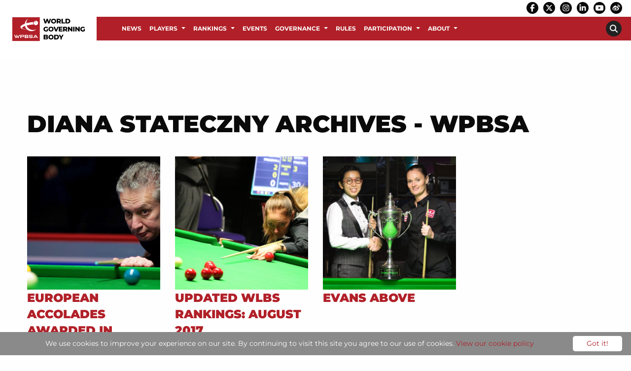

--- FILE ---
content_type: text/html; charset=UTF-8
request_url: https://wpbsa.com/tag/diana-stateczny/
body_size: 22259
content:
<!DOCTYPE html>

<html class="no-js" dir="ltr" lang="en-GB" >

<head>
	<meta charset="utf-8" />
	<meta http-equiv="x-ua-compatible" content="ie=edge">
	<meta name="viewport" content="width=device-width, initial-scale=1.0, maximum-scale=1.0, user-scalable=no"/>
	<link rel="profile" href="http://gmpg.org/xfn/11" />
					<link rel="icon" href="https://wpbsa.com/wp-content/uploads/favicon.png" />
		
	
	<meta name='robots' content='index, follow, max-image-preview:large, max-snippet:-1, max-video-preview:-1' />

	<!-- This site is optimized with the Yoast SEO plugin v26.5 - https://yoast.com/wordpress/plugins/seo/ -->
	<title>Diana Stateczny Archives - WPBSA</title>
	<link rel="canonical" href="https://wpbsa.com/tag/diana-stateczny/" />
	<meta property="og:locale" content="en_GB" />
	<meta property="og:type" content="article" />
	<meta property="og:title" content="Diana Stateczny Archives - WPBSA" />
	<meta property="og:url" content="https://wpbsa.com/tag/diana-stateczny/" />
	<meta property="og:site_name" content="WPBSA" />
	<meta name="twitter:card" content="summary_large_image" />
	<meta name="twitter:site" content="@WPBSAofficial" />
	<script type="application/ld+json" class="yoast-schema-graph">{"@context":"https://schema.org","@graph":[{"@type":"CollectionPage","@id":"https://wpbsa.com/tag/diana-stateczny/","url":"https://wpbsa.com/tag/diana-stateczny/","name":"Diana Stateczny Archives - WPBSA","isPartOf":{"@id":"https://wpbsa.com/#website"},"primaryImageOfPage":{"@id":"https://wpbsa.com/tag/diana-stateczny/#primaryimage"},"image":{"@id":"https://wpbsa.com/tag/diana-stateczny/#primaryimage"},"thumbnailUrl":"https://wpbsa.com/wp-content/uploads/Drago.jpg","breadcrumb":{"@id":"https://wpbsa.com/tag/diana-stateczny/#breadcrumb"},"inLanguage":"en-GB"},{"@type":"ImageObject","inLanguage":"en-GB","@id":"https://wpbsa.com/tag/diana-stateczny/#primaryimage","url":"https://wpbsa.com/wp-content/uploads/Drago.jpg","contentUrl":"https://wpbsa.com/wp-content/uploads/Drago.jpg","width":1024,"height":683},{"@type":"BreadcrumbList","@id":"https://wpbsa.com/tag/diana-stateczny/#breadcrumb","itemListElement":[{"@type":"ListItem","position":1,"name":"Home","item":"https://wpbsa.com/"},{"@type":"ListItem","position":2,"name":"Diana Stateczny"}]},{"@type":"WebSite","@id":"https://wpbsa.com/#website","url":"https://wpbsa.com/","name":"WPBSA","description":"","publisher":{"@id":"https://wpbsa.com/#organization"},"potentialAction":[{"@type":"SearchAction","target":{"@type":"EntryPoint","urlTemplate":"https://wpbsa.com/?s={search_term_string}"},"query-input":{"@type":"PropertyValueSpecification","valueRequired":true,"valueName":"search_term_string"}}],"inLanguage":"en-GB"},{"@type":"Organization","@id":"https://wpbsa.com/#organization","name":"World Professional Billiards and Snooker Association","url":"https://wpbsa.com/","logo":{"@type":"ImageObject","inLanguage":"en-GB","@id":"https://wpbsa.com/#/schema/logo/image/","url":"https://wpbsa.com/wp-content/uploads/wpbsa-logo-long.png","contentUrl":"https://wpbsa.com/wp-content/uploads/wpbsa-logo-long.png","width":177,"height":60,"caption":"World Professional Billiards and Snooker Association"},"image":{"@id":"https://wpbsa.com/#/schema/logo/image/"},"sameAs":["https://www.facebook.com/WPBSAofficial/","https://x.com/WPBSAofficial","https://www.instagram.com/wpbsaofficial","https://www.linkedin.com/company/8591983/","https://www.youtube.com/wpbsa/"]}]}</script>
	<!-- / Yoast SEO plugin. -->


<link rel="alternate" type="application/rss+xml" title="WPBSA &raquo; Diana Stateczny Tag Feed" href="https://wpbsa.com/tag/diana-stateczny/feed/" />
		<!-- This site uses the Google Analytics by ExactMetrics plugin v8.10.2 - Using Analytics tracking - https://www.exactmetrics.com/ -->
							<script src="//www.googletagmanager.com/gtag/js?id=G-9971SF1QG0"  data-cfasync="false" data-wpfc-render="false" type="text/javascript" async></script>
			<script data-cfasync="false" data-wpfc-render="false" type="text/javascript">
				var em_version = '8.10.2';
				var em_track_user = true;
				var em_no_track_reason = '';
								var ExactMetricsDefaultLocations = {"page_location":"https:\/\/wpbsa.com\/tag\/diana-stateczny\/"};
								if ( typeof ExactMetricsPrivacyGuardFilter === 'function' ) {
					var ExactMetricsLocations = (typeof ExactMetricsExcludeQuery === 'object') ? ExactMetricsPrivacyGuardFilter( ExactMetricsExcludeQuery ) : ExactMetricsPrivacyGuardFilter( ExactMetricsDefaultLocations );
				} else {
					var ExactMetricsLocations = (typeof ExactMetricsExcludeQuery === 'object') ? ExactMetricsExcludeQuery : ExactMetricsDefaultLocations;
				}

								var disableStrs = [
										'ga-disable-G-9971SF1QG0',
									];

				/* Function to detect opted out users */
				function __gtagTrackerIsOptedOut() {
					for (var index = 0; index < disableStrs.length; index++) {
						if (document.cookie.indexOf(disableStrs[index] + '=true') > -1) {
							return true;
						}
					}

					return false;
				}

				/* Disable tracking if the opt-out cookie exists. */
				if (__gtagTrackerIsOptedOut()) {
					for (var index = 0; index < disableStrs.length; index++) {
						window[disableStrs[index]] = true;
					}
				}

				/* Opt-out function */
				function __gtagTrackerOptout() {
					for (var index = 0; index < disableStrs.length; index++) {
						document.cookie = disableStrs[index] + '=true; expires=Thu, 31 Dec 2099 23:59:59 UTC; path=/';
						window[disableStrs[index]] = true;
					}
				}

				if ('undefined' === typeof gaOptout) {
					function gaOptout() {
						__gtagTrackerOptout();
					}
				}
								window.dataLayer = window.dataLayer || [];

				window.ExactMetricsDualTracker = {
					helpers: {},
					trackers: {},
				};
				if (em_track_user) {
					function __gtagDataLayer() {
						dataLayer.push(arguments);
					}

					function __gtagTracker(type, name, parameters) {
						if (!parameters) {
							parameters = {};
						}

						if (parameters.send_to) {
							__gtagDataLayer.apply(null, arguments);
							return;
						}

						if (type === 'event') {
														parameters.send_to = exactmetrics_frontend.v4_id;
							var hookName = name;
							if (typeof parameters['event_category'] !== 'undefined') {
								hookName = parameters['event_category'] + ':' + name;
							}

							if (typeof ExactMetricsDualTracker.trackers[hookName] !== 'undefined') {
								ExactMetricsDualTracker.trackers[hookName](parameters);
							} else {
								__gtagDataLayer('event', name, parameters);
							}
							
						} else {
							__gtagDataLayer.apply(null, arguments);
						}
					}

					__gtagTracker('js', new Date());
					__gtagTracker('set', {
						'developer_id.dNDMyYj': true,
											});
					if ( ExactMetricsLocations.page_location ) {
						__gtagTracker('set', ExactMetricsLocations);
					}
										__gtagTracker('config', 'G-9971SF1QG0', {"forceSSL":"true","link_attribution":"true"} );
										window.gtag = __gtagTracker;										(function () {
						/* https://developers.google.com/analytics/devguides/collection/analyticsjs/ */
						/* ga and __gaTracker compatibility shim. */
						var noopfn = function () {
							return null;
						};
						var newtracker = function () {
							return new Tracker();
						};
						var Tracker = function () {
							return null;
						};
						var p = Tracker.prototype;
						p.get = noopfn;
						p.set = noopfn;
						p.send = function () {
							var args = Array.prototype.slice.call(arguments);
							args.unshift('send');
							__gaTracker.apply(null, args);
						};
						var __gaTracker = function () {
							var len = arguments.length;
							if (len === 0) {
								return;
							}
							var f = arguments[len - 1];
							if (typeof f !== 'object' || f === null || typeof f.hitCallback !== 'function') {
								if ('send' === arguments[0]) {
									var hitConverted, hitObject = false, action;
									if ('event' === arguments[1]) {
										if ('undefined' !== typeof arguments[3]) {
											hitObject = {
												'eventAction': arguments[3],
												'eventCategory': arguments[2],
												'eventLabel': arguments[4],
												'value': arguments[5] ? arguments[5] : 1,
											}
										}
									}
									if ('pageview' === arguments[1]) {
										if ('undefined' !== typeof arguments[2]) {
											hitObject = {
												'eventAction': 'page_view',
												'page_path': arguments[2],
											}
										}
									}
									if (typeof arguments[2] === 'object') {
										hitObject = arguments[2];
									}
									if (typeof arguments[5] === 'object') {
										Object.assign(hitObject, arguments[5]);
									}
									if ('undefined' !== typeof arguments[1].hitType) {
										hitObject = arguments[1];
										if ('pageview' === hitObject.hitType) {
											hitObject.eventAction = 'page_view';
										}
									}
									if (hitObject) {
										action = 'timing' === arguments[1].hitType ? 'timing_complete' : hitObject.eventAction;
										hitConverted = mapArgs(hitObject);
										__gtagTracker('event', action, hitConverted);
									}
								}
								return;
							}

							function mapArgs(args) {
								var arg, hit = {};
								var gaMap = {
									'eventCategory': 'event_category',
									'eventAction': 'event_action',
									'eventLabel': 'event_label',
									'eventValue': 'event_value',
									'nonInteraction': 'non_interaction',
									'timingCategory': 'event_category',
									'timingVar': 'name',
									'timingValue': 'value',
									'timingLabel': 'event_label',
									'page': 'page_path',
									'location': 'page_location',
									'title': 'page_title',
									'referrer' : 'page_referrer',
								};
								for (arg in args) {
																		if (!(!args.hasOwnProperty(arg) || !gaMap.hasOwnProperty(arg))) {
										hit[gaMap[arg]] = args[arg];
									} else {
										hit[arg] = args[arg];
									}
								}
								return hit;
							}

							try {
								f.hitCallback();
							} catch (ex) {
							}
						};
						__gaTracker.create = newtracker;
						__gaTracker.getByName = newtracker;
						__gaTracker.getAll = function () {
							return [];
						};
						__gaTracker.remove = noopfn;
						__gaTracker.loaded = true;
						window['__gaTracker'] = __gaTracker;
					})();
									} else {
										console.log("");
					(function () {
						function __gtagTracker() {
							return null;
						}

						window['__gtagTracker'] = __gtagTracker;
						window['gtag'] = __gtagTracker;
					})();
									}
			</script>
							<!-- / Google Analytics by ExactMetrics -->
		<style id='wp-img-auto-sizes-contain-inline-css' type='text/css'>
img:is([sizes=auto i],[sizes^="auto," i]){contain-intrinsic-size:3000px 1500px}
/*# sourceURL=wp-img-auto-sizes-contain-inline-css */
</style>
<link rel='stylesheet' id='dzs-video-player-css' href='https://wpbsa.com/wp-content/plugins/dzs-videogallery/videogallery/vplayer.css?ver=12.37' type='text/css' media='all' />
<style id='dzs-video-player-inline-css' type='text/css'>
.vplayer-tobe{ min-height: 150px; }
/*# sourceURL=dzs-video-player-inline-css */
</style>

<link rel='stylesheet' id='wp-block-library-css' href='https://wpbsa.com/wp-includes/css/dist/block-library/style.min.css?ver=6.9' type='text/css' media='all' />
<style id='global-styles-inline-css' type='text/css'>
:root{--wp--preset--aspect-ratio--square: 1;--wp--preset--aspect-ratio--4-3: 4/3;--wp--preset--aspect-ratio--3-4: 3/4;--wp--preset--aspect-ratio--3-2: 3/2;--wp--preset--aspect-ratio--2-3: 2/3;--wp--preset--aspect-ratio--16-9: 16/9;--wp--preset--aspect-ratio--9-16: 9/16;--wp--preset--color--black: #000000;--wp--preset--color--cyan-bluish-gray: #abb8c3;--wp--preset--color--white: #ffffff;--wp--preset--color--pale-pink: #f78da7;--wp--preset--color--vivid-red: #cf2e2e;--wp--preset--color--luminous-vivid-orange: #ff6900;--wp--preset--color--luminous-vivid-amber: #fcb900;--wp--preset--color--light-green-cyan: #7bdcb5;--wp--preset--color--vivid-green-cyan: #00d084;--wp--preset--color--pale-cyan-blue: #8ed1fc;--wp--preset--color--vivid-cyan-blue: #0693e3;--wp--preset--color--vivid-purple: #9b51e0;--wp--preset--gradient--vivid-cyan-blue-to-vivid-purple: linear-gradient(135deg,rgb(6,147,227) 0%,rgb(155,81,224) 100%);--wp--preset--gradient--light-green-cyan-to-vivid-green-cyan: linear-gradient(135deg,rgb(122,220,180) 0%,rgb(0,208,130) 100%);--wp--preset--gradient--luminous-vivid-amber-to-luminous-vivid-orange: linear-gradient(135deg,rgb(252,185,0) 0%,rgb(255,105,0) 100%);--wp--preset--gradient--luminous-vivid-orange-to-vivid-red: linear-gradient(135deg,rgb(255,105,0) 0%,rgb(207,46,46) 100%);--wp--preset--gradient--very-light-gray-to-cyan-bluish-gray: linear-gradient(135deg,rgb(238,238,238) 0%,rgb(169,184,195) 100%);--wp--preset--gradient--cool-to-warm-spectrum: linear-gradient(135deg,rgb(74,234,220) 0%,rgb(151,120,209) 20%,rgb(207,42,186) 40%,rgb(238,44,130) 60%,rgb(251,105,98) 80%,rgb(254,248,76) 100%);--wp--preset--gradient--blush-light-purple: linear-gradient(135deg,rgb(255,206,236) 0%,rgb(152,150,240) 100%);--wp--preset--gradient--blush-bordeaux: linear-gradient(135deg,rgb(254,205,165) 0%,rgb(254,45,45) 50%,rgb(107,0,62) 100%);--wp--preset--gradient--luminous-dusk: linear-gradient(135deg,rgb(255,203,112) 0%,rgb(199,81,192) 50%,rgb(65,88,208) 100%);--wp--preset--gradient--pale-ocean: linear-gradient(135deg,rgb(255,245,203) 0%,rgb(182,227,212) 50%,rgb(51,167,181) 100%);--wp--preset--gradient--electric-grass: linear-gradient(135deg,rgb(202,248,128) 0%,rgb(113,206,126) 100%);--wp--preset--gradient--midnight: linear-gradient(135deg,rgb(2,3,129) 0%,rgb(40,116,252) 100%);--wp--preset--font-size--small: 13px;--wp--preset--font-size--medium: 20px;--wp--preset--font-size--large: 36px;--wp--preset--font-size--x-large: 42px;--wp--preset--spacing--20: 0.44rem;--wp--preset--spacing--30: 0.67rem;--wp--preset--spacing--40: 1rem;--wp--preset--spacing--50: 1.5rem;--wp--preset--spacing--60: 2.25rem;--wp--preset--spacing--70: 3.38rem;--wp--preset--spacing--80: 5.06rem;--wp--preset--shadow--natural: 6px 6px 9px rgba(0, 0, 0, 0.2);--wp--preset--shadow--deep: 12px 12px 50px rgba(0, 0, 0, 0.4);--wp--preset--shadow--sharp: 6px 6px 0px rgba(0, 0, 0, 0.2);--wp--preset--shadow--outlined: 6px 6px 0px -3px rgb(255, 255, 255), 6px 6px rgb(0, 0, 0);--wp--preset--shadow--crisp: 6px 6px 0px rgb(0, 0, 0);}:where(.is-layout-flex){gap: 0.5em;}:where(.is-layout-grid){gap: 0.5em;}body .is-layout-flex{display: flex;}.is-layout-flex{flex-wrap: wrap;align-items: center;}.is-layout-flex > :is(*, div){margin: 0;}body .is-layout-grid{display: grid;}.is-layout-grid > :is(*, div){margin: 0;}:where(.wp-block-columns.is-layout-flex){gap: 2em;}:where(.wp-block-columns.is-layout-grid){gap: 2em;}:where(.wp-block-post-template.is-layout-flex){gap: 1.25em;}:where(.wp-block-post-template.is-layout-grid){gap: 1.25em;}.has-black-color{color: var(--wp--preset--color--black) !important;}.has-cyan-bluish-gray-color{color: var(--wp--preset--color--cyan-bluish-gray) !important;}.has-white-color{color: var(--wp--preset--color--white) !important;}.has-pale-pink-color{color: var(--wp--preset--color--pale-pink) !important;}.has-vivid-red-color{color: var(--wp--preset--color--vivid-red) !important;}.has-luminous-vivid-orange-color{color: var(--wp--preset--color--luminous-vivid-orange) !important;}.has-luminous-vivid-amber-color{color: var(--wp--preset--color--luminous-vivid-amber) !important;}.has-light-green-cyan-color{color: var(--wp--preset--color--light-green-cyan) !important;}.has-vivid-green-cyan-color{color: var(--wp--preset--color--vivid-green-cyan) !important;}.has-pale-cyan-blue-color{color: var(--wp--preset--color--pale-cyan-blue) !important;}.has-vivid-cyan-blue-color{color: var(--wp--preset--color--vivid-cyan-blue) !important;}.has-vivid-purple-color{color: var(--wp--preset--color--vivid-purple) !important;}.has-black-background-color{background-color: var(--wp--preset--color--black) !important;}.has-cyan-bluish-gray-background-color{background-color: var(--wp--preset--color--cyan-bluish-gray) !important;}.has-white-background-color{background-color: var(--wp--preset--color--white) !important;}.has-pale-pink-background-color{background-color: var(--wp--preset--color--pale-pink) !important;}.has-vivid-red-background-color{background-color: var(--wp--preset--color--vivid-red) !important;}.has-luminous-vivid-orange-background-color{background-color: var(--wp--preset--color--luminous-vivid-orange) !important;}.has-luminous-vivid-amber-background-color{background-color: var(--wp--preset--color--luminous-vivid-amber) !important;}.has-light-green-cyan-background-color{background-color: var(--wp--preset--color--light-green-cyan) !important;}.has-vivid-green-cyan-background-color{background-color: var(--wp--preset--color--vivid-green-cyan) !important;}.has-pale-cyan-blue-background-color{background-color: var(--wp--preset--color--pale-cyan-blue) !important;}.has-vivid-cyan-blue-background-color{background-color: var(--wp--preset--color--vivid-cyan-blue) !important;}.has-vivid-purple-background-color{background-color: var(--wp--preset--color--vivid-purple) !important;}.has-black-border-color{border-color: var(--wp--preset--color--black) !important;}.has-cyan-bluish-gray-border-color{border-color: var(--wp--preset--color--cyan-bluish-gray) !important;}.has-white-border-color{border-color: var(--wp--preset--color--white) !important;}.has-pale-pink-border-color{border-color: var(--wp--preset--color--pale-pink) !important;}.has-vivid-red-border-color{border-color: var(--wp--preset--color--vivid-red) !important;}.has-luminous-vivid-orange-border-color{border-color: var(--wp--preset--color--luminous-vivid-orange) !important;}.has-luminous-vivid-amber-border-color{border-color: var(--wp--preset--color--luminous-vivid-amber) !important;}.has-light-green-cyan-border-color{border-color: var(--wp--preset--color--light-green-cyan) !important;}.has-vivid-green-cyan-border-color{border-color: var(--wp--preset--color--vivid-green-cyan) !important;}.has-pale-cyan-blue-border-color{border-color: var(--wp--preset--color--pale-cyan-blue) !important;}.has-vivid-cyan-blue-border-color{border-color: var(--wp--preset--color--vivid-cyan-blue) !important;}.has-vivid-purple-border-color{border-color: var(--wp--preset--color--vivid-purple) !important;}.has-vivid-cyan-blue-to-vivid-purple-gradient-background{background: var(--wp--preset--gradient--vivid-cyan-blue-to-vivid-purple) !important;}.has-light-green-cyan-to-vivid-green-cyan-gradient-background{background: var(--wp--preset--gradient--light-green-cyan-to-vivid-green-cyan) !important;}.has-luminous-vivid-amber-to-luminous-vivid-orange-gradient-background{background: var(--wp--preset--gradient--luminous-vivid-amber-to-luminous-vivid-orange) !important;}.has-luminous-vivid-orange-to-vivid-red-gradient-background{background: var(--wp--preset--gradient--luminous-vivid-orange-to-vivid-red) !important;}.has-very-light-gray-to-cyan-bluish-gray-gradient-background{background: var(--wp--preset--gradient--very-light-gray-to-cyan-bluish-gray) !important;}.has-cool-to-warm-spectrum-gradient-background{background: var(--wp--preset--gradient--cool-to-warm-spectrum) !important;}.has-blush-light-purple-gradient-background{background: var(--wp--preset--gradient--blush-light-purple) !important;}.has-blush-bordeaux-gradient-background{background: var(--wp--preset--gradient--blush-bordeaux) !important;}.has-luminous-dusk-gradient-background{background: var(--wp--preset--gradient--luminous-dusk) !important;}.has-pale-ocean-gradient-background{background: var(--wp--preset--gradient--pale-ocean) !important;}.has-electric-grass-gradient-background{background: var(--wp--preset--gradient--electric-grass) !important;}.has-midnight-gradient-background{background: var(--wp--preset--gradient--midnight) !important;}.has-small-font-size{font-size: var(--wp--preset--font-size--small) !important;}.has-medium-font-size{font-size: var(--wp--preset--font-size--medium) !important;}.has-large-font-size{font-size: var(--wp--preset--font-size--large) !important;}.has-x-large-font-size{font-size: var(--wp--preset--font-size--x-large) !important;}
/*# sourceURL=global-styles-inline-css */
</style>

<style id='classic-theme-styles-inline-css' type='text/css'>
/*! This file is auto-generated */
.wp-block-button__link{color:#fff;background-color:#32373c;border-radius:9999px;box-shadow:none;text-decoration:none;padding:calc(.667em + 2px) calc(1.333em + 2px);font-size:1.125em}.wp-block-file__button{background:#32373c;color:#fff;text-decoration:none}
/*# sourceURL=/wp-includes/css/classic-themes.min.css */
</style>
<link rel='stylesheet' id='menu-image-css' href='https://wpbsa.com/wp-content/plugins/menu-image/includes/css/menu-image.css?ver=3.13' type='text/css' media='all' />
<link rel='stylesheet' id='dashicons-css' href='https://wpbsa.com/wp-includes/css/dashicons.min.css?ver=6.9' type='text/css' media='all' />
<link rel='stylesheet' id='contact-form-7-css' href='https://wpbsa.com/wp-content/plugins/contact-form-7/includes/css/styles.css?ver=6.1.4' type='text/css' media='all' />
<link rel='stylesheet' id='wpgeo-css' href='https://wpbsa.com/wp-content/plugins/wp-geo/css/wp-geo.css?ver=3.5.1' type='text/css' media='all' />
<link rel='stylesheet' id='wptheme-css' href='https://wpbsa.com/wp-content/themes/snooker/style.css?ver=1.0.0' type='text/css' media='all' />
<link rel='stylesheet' id='maincss-css' href='https://wpbsa.com/wp-content/themes/pearjuice-ultra/css/app.css?ver=1.0.0' type='text/css' media='all' />
<link rel='stylesheet' id='tablepress-default-css' href='https://wpbsa.com/wp-content/plugins/tablepress/css/build/default.css?ver=3.2.5' type='text/css' media='all' />
<script type="text/javascript" src="https://wpbsa.com/wp-includes/js/jquery/jquery.min.js?ver=3.7.1" id="jquery-core-js"></script>
<script type="text/javascript" src="https://wpbsa.com/wp-includes/js/jquery/jquery-migrate.min.js?ver=3.4.1" id="jquery-migrate-js"></script>
<script type="text/javascript" src="https://wpbsa.com/wp-content/plugins/google-analytics-dashboard-for-wp/assets/js/frontend-gtag.min.js?ver=8.10.2" id="exactmetrics-frontend-script-js" async="async" data-wp-strategy="async"></script>
<script data-cfasync="false" data-wpfc-render="false" type="text/javascript" id='exactmetrics-frontend-script-js-extra'>/* <![CDATA[ */
var exactmetrics_frontend = {"js_events_tracking":"true","download_extensions":"doc,pdf,ppt,zip,xls,docx,pptx,xlsx","inbound_paths":"[{\"path\":\"\\\/go\\\/\",\"label\":\"affiliate\"},{\"path\":\"\\\/recommend\\\/\",\"label\":\"affiliate\"}]","home_url":"https:\/\/wpbsa.com","hash_tracking":"false","v4_id":"G-9971SF1QG0"};/* ]]> */
</script>
<link rel="https://api.w.org/" href="https://wpbsa.com/wp-json/" /><link rel="alternate" title="JSON" type="application/json" href="https://wpbsa.com/wp-json/wp/v2/tags/380" /><link rel="EditURI" type="application/rsd+xml" title="RSD" href="https://wpbsa.com/xmlrpc.php?rsd" />
<meta name="generator" content="WordPress 6.9" />

			<script type="text/javascript">
			//<![CDATA[

			// WP Geo default settings
			var wpgeo_w = '100%';
			var wpgeo_h = '400px';
			var wpgeo_type = 'G_NORMAL_MAP';
			var wpgeo_zoom = 13;
			var wpgeo_controls = 'GLargeMapControl3D';
			var wpgeo_controltypes = 'G_NORMAL_MAP';
			var wpgeo_scale = 'Y';
			var wpgeo_overview = 'Y';

			//]]>
			</script>
				<link rel="preconnect" href="https://fonts.bunny.net">
	<link href="https://fonts.bunny.net/css?family=Montserrat:400,400italic,700,700italic,900,900italic," rel="stylesheet" />
	
		<style type="text/css" id="wp-custom-css">
			.home-news-1 .col-content .newsfield .news-grid .column-block {
	padding: 0 !important;
}
.home-news-1 .col-content .newsfield .news-grid {
	padding: 0.5rem 0.5rem 0;
}
.home-sidebar .newsfield .news-grid .post-image img{
	width: 100%;
	height: 100%;
}

.menu.list li {
	width: 100%;
}

.content-row {
	position: inherit;
}
.content-row>.row {
	position: inherit;
	z-index: initial;
}

.videogallery a {
	color: #fff;
}

.title-bar, .title-bar .title-bar-right {
	background-color: #b12028 !important;
	color: #fff;
}

.off-canvas.position-left .menu li a {
	color: #fff;
	background: none!important;
}


.home-boxes .listitemfield, .home-boxes .listitemfield .block-box img{
	margin-bottom: 0;
}
.home-boxes .listitemfield .block-box{
	background-color: #fff;
	position: relative;
}
.home-boxes .listitemfield .block-box .right-box{
	padding: 2rem 2rem 1rem 1rem;
}
.home-boxes .listitemfield .block-box h3, .home-boxes .listitemfield .block-box p{
	color: #000;
	text-transform: initial;
}
.home-boxes .listitemfield .block-box h3 {
	text-align: center;
	font-size: 1.25rem;
	font-weight: 700;
	padding: 0.5rem 0;
}

.single-players .page-wrapper .title-row .post-title .nickname, .single-players .page-wrapper .title-row p {
	min-height: 2rem;
}
.page-wst-profiles .page-wrapper .post-thumb {
	margin-bottom: 0;
}
.page-latest-provisional-seedings iframe, .page-latest-provisional-eos-rankings iframe{
	width: 100%;
	height: 2800px;
}
.section-rankings iframe{
	width: 100%;
	height: 2800px;
}

.facetwp-facet #facetwp-map div{
	/*position: relative !important;*/
}
.facetwp-template .club-box-wrapper{
	margin-bottom: 2rem;
}
.facetwp-template .club-box-wrapper{
	/*clear: none !important;*/
}
.facetwp-template .club-box-wrapper.club147-wrapper{

}
.facetwp-template .club-box-wrapper.club147-wrapper img{
	width: 100%;
}
.facetwp-template .club-box{
	/*border: 2px solid #fff;*/
	padding: 0;
	text-align: left;
}
.facetwp-template .club-box.club147 {
	/*border: 2px solid #b12028;*/
}
.facetwp-template .club-box .info {
	background-color: #fff;
	padding: 1rem 1rem 0.5rem;
}
.facetwp-template .club-box .info img {
	margin-bottom: 0.5rem;
}
.facetwp-template .club-box .info h5 {
	font-size: 1rem;
	margin-bottom: 0.5rem;
	min-height: 2.5rem;
}
.facetwp-template .nonclub147-wrapper .club-box .info h5 {
	padding-left: 0.5rem;
}
.facetwp-template .club-box .info p {
	font-size: 0.875rem;
	margin-bottom: 0.5rem;
}
.facetwp-template .nonclub147-wrapper .club-box .info p {
	padding-left: 0.5rem;
}

.club-box .info .button {
	font-size: 0.75rem;
	padding: 0.75rem;
	margin: 0 0 0.5rem;
}
input.facetwp-location {
	padding-right: 28px;
	min-width: 240px;
	margin-bottom: 0;
}
.facetwp-radius-dropdown {
	width: auto;
}
.facetwp-facet {
	margin-bottom: 1rem !important;
}
.facet-label {
	margin-bottom: 0.5rem;
}
.search-map .facet-label, .search-results .facet-label {
	display: none;
}
.facetwp-map-filtering{
	background-color: transparent;
	border-width: 2px!important;
	padding: 0.75rem 1rem;
	border: 1px solid #fff;
	color: #fff;
	margin-top: 1rem;
	cursor: pointer;
}
.facetwp-checkbox {
	width: fit-content;
}
.facetwp-checkbox {
	color: #b12028;
	/*display:none;*/
}
.facetwp-checkbox span {
	display: none;
}
.facetwp-search-wrap {
	display: inline-block;
	position: relative;
	width: 100%;
}
.facetwp-btn {
	top: 10px !important;
}

.gm-style .gm-style-iw {
	min-height: 60px !important;
	text-align: center;
	padding: 0.5rem;
}

.title-row>.row{
	position: relative;
}
.email-box, .phone-box, .website-box, .button.facebook, .button.twitter{
	/*font-size: 1rem;*/
	margin-bottom: 1rem;
}
.email-box a, .phone-box a, .website-box a{
	margin-bottom: 0;
}
.post-title .button.facebook, .post-title .button.twitter{
	margin-bottom: 1rem;
}

.single-gd_clubs .content-row{
	background-color: #eee;
}
.single-gd_clubs .content-row .single-sidebar{
	background-color: #fff;
	padding-top: 1rem;
}
.single-gd_clubs .content-row .single-sidebar p{
	font-size: 0.875rem;
	margin-bottom: 0.75rem;
}

.single-coaches .content-row{
	background-color: #eee;
}

.single-coaches .content-row .image-box{
	background-color: #fff;
	padding: 1rem;
	margin-bottom: 1rem;
}
.single-coaches .content-row .image-box .post-thumb{
	margin-bottom: 0;
	text-align: center;
}
.single-coaches .content-row .image-box .post-thumb img{
	max-width: 300px;
}
.single-coaches .content-row .single-sidebar{
	background-color: #fff;
	padding-top: 1rem;
}
.single-coaches .content-row .single-sidebar p{
	font-size: 1rem;
	margin-bottom: 0.75rem;
}
.single-coaches .content-row .single-sidebar .jssocials-share {
	width: 33%;
}

.searchandfilter ul {
	margin: 0;
}
.searchandfilter ul li {
	padding: 1rem;
	width: 33.33%;
	float: left;
}
.searchandfilter label {
	width: 100%;
}
.search-filter-results p{
	text-align: center;
	font-style: italic;
}

.asl_w {
	background: none !important;
	margin-bottom: 1rem !important;
}
div.asl_w .probox {
	background: none !important;
	border: 1px solid #000 !important;
}
#ajaxsearchlite1 .probox .proinput input, div.asl_w .probox .proinput input {
	color: #000 !important;
	font-size: 1rem;
}
#ajaxsearchlite1 .probox .proinput input::placeholder, div.asl_w .probox .proinput input::placeholder  {
	color: #000 !important;
}

.page-template-sidebar-page .content-row .content-row {
	padding-bottom: 0;
	padding-top: 0;
}

.content-row table {
	border-radius: 0;
}
.content-row table tbody tr {
	border-image-width: 0px;
}
.content-row table tbody td, .content-row table tbody th {
	padding: 0.375rem 0.5rem 0.375rem;
	border-spacing: 0;
	font-size: 0.875rem;
}

.header {
	/*position: relative;*/
}
.logo-row .logofield{
	position: absolute;
	left: 0;
	padding: 34px 24px;
	/*background-color: #b12028;*/
	background-color: #fff;
}
.logo-row .logofield img{
	max-height: 50px;
}
.menu li a {
	padding: 1rem;
	font-size: 0.875rem;
}
.main-row .htmlfield {
	line-height: 0;
	margin: 0;
	display: none;
}
.header .main-row .col-content .navfield .menu li a {
	padding: 1.125rem 0.5rem;
	position: relative;
}
.header .main-row .col-content .navfield .menu .is-dropdown-submenu li a {
	padding: 1rem 0.5rem;
}
.sub-about, .sub-governance, .sub-participation, .sub-players, .sub-rankings{
	display: none;
}
/*.page-player-list .sub-players, .page-rankings .sub-rankings{
display: block;
}*/
.section-about-us .sub-about, .section-governance .sub-governance, .section-participation .sub-participation, .section-players .sub-players, .single-players .sub-players, .section-rankings .sub-rankings, .single-gd_clubs .sub-participation, .single-coaches .sub-participation {
	display: block;
}

p.wp-caption-text {
	color: #000;
	text-align: center;
}

.map-box{
	margin-bottom: 1rem;
}


.top-social .sociallinks .row {
	max-width: 100% !important;
}

.page-wst-profiles .page-wrapper .content-row .textfield, .page-wst-profiles .page-wrapper .content-row .textfield p{
	margin-bottom: 0.5rem;
}


.headroom .top-social, .headroom .top-logo-nav{
	display: block;
}
.headroom--not-top .top-social{
	/*display: none;*/
}

.alignright p.wp-caption-text {
	margin-left: 1rem;
}

.page-wrapper .title-row {
	padding-top: 5rem !important;
	padding-bottom: 5rem !important;
}
.listitemfield .block-box .overlay-box .bg-block img {
	-webkit-filter: none;
	filter: none;
}

.upcoming-events{
	margin-bottom: 1rem;
	margin-left: 0 !important;
	margin-right: 0 !important;
}
.upcoming-events .date-col{
	background-color: #b22533;
	padding: 0.5rem 0;
	text-align: center;
}
.upcoming-events .date-col .the-num{
	font-weight: 900;
	font-size: 2rem;
	margin-bottom: 0;
	line-height: 1;
	color: #fff;
}
.upcoming-events .date-col .the-mon{
	font-weight: 900;
	font-size: 0.875rem;
	text-transform: uppercase;
	margin-bottom: 0;
	color: #fff;
}
.upcoming-events .title-col{
	padding: 0 1rem;
	text-align: left;
}
.upcoming-events .title-col .the-tou{
	font-weight: 900;
	font-size: 1.063rem;
	margin-bottom: 0.25rem;
	line-height: 1;
	text-transform: uppercase;
}
.upcoming-events .title-col .the-ven{
	font-size: 0.875rem;
	margin-bottom: 0;
	line-height: 1;
}
.upcoming-events .org-col{
	padding: 0.5rem 1rem;
	text-align: center;
	background-color: #b22533;
	color: #fff;
}
.upcoming-events .org-col .the-org{
	font-weight: 900;
	font-size: 0.875rem;
	text-transform: uppercase;
	margin-bottom: 0;
}
.upcoming-events .results-col{
	text-align: center;
}
.upcoming-events .results-col .button{
	margin: 0;
}
.upcoming-events.wpbsa .org-col{
	background-color: #b22533;
	color: #fff;
}
.upcoming-events.wst .org-col{
	background-color: #cf152d;
	color: #fff;
}
.upcoming-events.wsf .org-col{
	background-color: #3c3c3c;
	color: #fff;
}
.upcoming-events.wdbs .org-col{
	background-color: #384b97;
	color: #fff;
}
.upcoming-events.wws .org-col{
	background-color: #64338c;
	color: #fff;
}
.upcoming-events.seniors .org-col{
	background-color: #1c1c1a;
	color: #fff;
}
.upcoming-events.billiards .org-col{
	background-color: #b21f29;
	color: #fff;
}
.upcoming-events.epsb .org-col{
	background-color: #fff;
	color: #000;
}
.upcoming-events.matchroom .org-col{
	background-color: #fff;
	color: #000;
}
.upcoming-events.epsb .org-col .the-num, .upcoming-events.epsb .org-col .the-mon, .home-sidebar .upcoming-events.matchroom .date-col .the-num, .home-sidebar .upcoming-events.matchroom .date-col .the-mon{
	color: #000;
}


.player-list .newsfield .article-box .post-box h4 {
	font-size: 1rem;
	overflow: hidden;
	text-align: center;
}

select{
	background-image: url('data:image/svg+xml;base64, [base64]');
}
div.gmw-results-wrapper.gray select {
	padding: 0 1.5rem 0 0.5rem;
	height: 30px !important;
}
div.gmw-results-wrapper.gray ul.posts-list-wrapper .post-content .right-col h3 {
	display: none !important;
}
div.gmw-results-wrapper.gray ul.posts-list-wrapper .post-content .left-col {
	width: 59% !important;
}
div.gmw-results-wrapper.gray ul.posts-list-wrapper .post-content .right-col {
	width: 40% !important;
}
div.gmw-results-wrapper.gray ul.posts-list-wrapper li.single-post .label, div.gmw-results-wrapper.gray ul.posts-list-wrapper li.single-post .gmw-terms-wrapper, div.gmw-results-wrapper.gray ul.posts-list-wrapper li.single-post .info {
	font-size: 0.75rem !important;
	line-height: 22px !important;
}
div.gmw-form-wrapper.gray .gmw-field-label {
	padding: 0.5rem 0;
	background-color: #b12028 !important;
	font-size: 14px !important;
	border: 1px solid #333333 !important;
	color: #fff !important;
	text-transform: uppercase;
}

div.gmw-results-wrapper.gray ul.posts-list-wrapper li.single-post .post-thumbnail{
	float: left;
	margin-right: 1rem;
}
div.gmw-results-wrapper.gray ul.posts-list-wrapper li.single-post .label {
	display: inline-block;
	padding: 0;
	border-radius: 0;
	font-size: 0.875rem;
	line-height: 1;
	white-space: nowrap;
	cursor: default;
	background: none;
	color: #000;
	margin-right: 0.25rem;
}
div.gmw-results-wrapper.gray ul.posts-list-wrapper li.single-post {
	border-bottom: 2px solid #e1e1e1 !important;
}
div.gmw-results-wrapper.gray ul.posts-list-wrapper li .top-wrapper {
	padding: 0 !important;
	font-size: 1rem !important;
	border: none !important;
}
div.gmw-results-wrapper.gray ul.posts-list-wrapper li .top-wrapper h2.post-title a:link, div.gmw-results-wrapper.gray ul.posts-list-wrapper li .top-wrapper h2.post-title a:visited {
	color: #b12028 !important;
	font-weight: 700 !important;
	font-size: 1rem !important;
}
div.gmw-form-wrapper.gray select {
	height: 40px !important;
}
.gm-map iframe .locationinfo, .user-location-info {
	font-size: 100%;
	height: 20px !important;
}

.user-location-info h2 {
	margin: 0 !important;
	text-align: center !important;
}
.user-location-info .meta, .user-location-info img, .user-location-info .storycontent {
	display: none !important;
}

.footer-row .navfield{
	margin-bottom: 1rem;
}
.footer-row .navfield .menu a {
	text-transform: uppercase;
	font-size: 0.75rem;
	color: #fff !important;
	padding: 0.75rem !important;
	text-align: center;
	background: none !important;
}
.footer-row .navfield .menu a:after {
	display: none !important;
}
.footer-row .navfield .menu li ul.submenu {
	display: none !important;
}

.page-template-sidebar-page .content-row {
	padding-bottom: 0;
}

.sidebar-widget .menu li.current-menu-item a{
	text-decoration: underline;
}
.sidebar-widget .menu li{
	width: 100%;
}

.listitemfield .block-box .overlay-box .content-block .content-overlay {
	background-color: rgba(0,0,0,0.5);
}
.listitemfield .block-box .overlay-box .content-block .color-overlay {
	background-color: rgba(0,0,0,0.5);
}
.listitemfield .block-box .overlay-box .content-block .content-overlay h3 {
	margin-bottom: 0;
}

.jssocials-share {
	margin: 0;
	width: 50%;
}
.jssocials-share-link {
	width: 100%;
}


.related-wrapper-side .related-box .related-item {
	background-color: #f8f8f8;
	width: 100%;
	position: relative;
}
.related-wrapper-side .related-box .related-item a.related-link {
	padding: 1rem;
	width: 100%;
	position: absolute;
	bottom: 0;
	left: 0;
	color: #fff;
	font-weight: 700;
	font-size: 1.25rem;
	line-height: 1;
}

/*.menu-main-menu-container{
clear: both;
position: relative;
}
.header .header-right .col-content .navfield .menu-main-menu-container>ul>li{
padding: 1.5rem 0;
}
.header .header-right .col-content .navfield .menu{
visibility: visible;
text-align: right;
padding: 0;
z-index: 7777777;
}
.header .header-right .col-content .navfield .menu.align-right li {
float: left;
margin: 0;
display: inline-block;
height: auto;
vertical-align: middle;
position: relative;
}
.header .header-right .col-content .navfield .menu.align-right li.mega-menu{
position: static;
margin: 0 0px 0 0;
display: inline-block;
height: auto;
vertical-align: middle;
}
.header .header-right .col-content .navfield .menu .mega-menu>a{
width: auto;
display: block;
text-align: left;
}
.header .header-right .col-content .navfield .menu .first-sub {
padding: 0 1rem 1rem;
}
.header .header-right .col-content .navfield .menu .mega-menu .first-sub {
right: 0;
border: 0;
position: absolute;
width: 100%;
max-width: none;
left: 0;
top: 78px;
display: block;
z-index: 99999;
height: auto !important;
overflow: auto;
overflow-y: hidden;
visibility:hidden;
opacity:0;
transition:visibility 0.25s linear 0.25s,opacity 0.25s linear;
}
.header .header-right .col-content .navfield .menu .mega-menu.is-active .first-sub {
visibility:visible;
opacity:1;
transition-delay:0s;
}
.header .header-right .col-content .navfield .menu .mega-menu>ul>li {
padding: 0 0.5rem 0.5rem;
float: left;
overflow: auto;
overflow-y: hidden;
}
.header .header-right .col-content .navfield .menu li .is-dropdown-submenu .is-dropdown-submenu {
padding: 1rem;
}
.header .header-right .col-content .navfield .menu li.mega-menu .is-dropdown-submenu .is-dropdown-submenu {
padding: 0;
margin-top: 0;
top: auto;
left: 0px;
width: 100%;
height: 100% !important;
display: block;
position: relative;
overflow: hidden;
}
.header .header-right .col-content .navfield .menu .mega-menu ul {
overflow: auto;
}
.header .header-right .col-content .navfield .menu.align-right .mega-menu.opens-left .opens-left a:after{
border: none;
}
.header .header-right .col-content .navfield .menu .is-dropdown-submenu .is-dropdown-submenu a{
padding-left: 0.5rem;
background-color: #921c23;
font-size: 0.625rem;
font-weight: 400;
line-height: 1.4;
}
.header .header-right .col-content .navfield .menu .is-dropdown-submenu .is-dropdown-submenu a:before{
left: 1rem!important;
float: left;
display: block;
width: 0;
height: 0;
border: inset 6px;
content: "";
border-left-style: solid;
border-color: transparent transparent transparent #fff !important;
}
.header .header-right .col-content .navfield .menu li a {
border: 1px solid #ff6600;
}
.header .header-right .col-content .navfield .menu li>a:hover {
border: 1px solid #fff;
}
.header .header-right .col-content .navfield .menu .mega-menu ul ul, .header .header-right .col-content .navfield .menu .mega-menu ul ul li, .header .header-right .col-content .navfield .menu .mega-menu ul ul li a {
visibility: visible !important;
opacity: 1 !important;
pointer-events: none;
}
.header .header-right .col-content .navfield .menu .mega-menu.is-active a {
pointer-events: auto;
}
.header .header-right .col-content .navfield .menu .mega-menu>ul>li.span-3 {
width: 25%;
}
.header .header-right .col-content .navfield .menu .mega-menu>ul>li.span-4 {
width: 33.3333333333%;
}
.header .header-right .col-content .navfield .menu .mega-menu>ul>li.span-6 {
width: 50%;
}
*/



h1, h2, h3, h4, h5{
	text-transform: uppercase;
	font-weight: 900;
}

.page-wrapper .content-row {
	padding-bottom: 2rem;
}
.page-wrapper .content-row.player-list {
	padding-top: 0;
}


.header .header-left .logofield img{
	max-height: 75px;
	padding: 0.5rem 0;
}
.header .col-content{
	/*height: 100%;
	position: relative;*/
}
.header .col-content .sociallinks .inlinecolumn {
	padding: 0;
	margin: 0;
}
.header .col-content .sociallinks .fa-lg {
	font-size: 1.5rem;
}
.header .col-content .sociallinks .inlinecolumn svg {

}
.header .htmlfield{
	margin: 0;
}



.header .col-content .navfield {
	width: 100%;
	position: relative;
	/*position: absolute;
	top: -50%;
	transform: translateY(50%);*/
}
.header .header-right .col-content .navfield .menu {
	/*position: relative;*/
}
.header .col-content .navfield .menu li a{
	text-transform: uppercase;
	color: #fff;
	background: none;
	font-size: 0.75rem;
	font-weight: 700;
	padding: 0.75rem 0.5rem;
}
.header .menu-main-menu-container>.menu>li.current-menu-item>a:before, .header .menu-main-menu-container>.menu>li.current-menu-ancestor>a:before {
	content: "";
	display: block;
	border: 6px solid transparent;
	border-bottom-color: #fff;
	position: absolute;
	bottom: 0;
	left: 50%;
	margin-left: -6px;
}
.header .sub-row .col-content .navfield .menu li a{
	color: #b12028;
	color: #222222;
	font-weight: 400;
	font-size: 0.6875rem;
	border: none;
}
.header .sub-row .col-content .navfield > div > .menu > li{
	float: left;
}
.header .sub-row .col-content .navfield > div > .menu > li > a{
	border-bottom: 2px solid #fff;
	padding: 0.75rem 0.25rem;
}
.header .sub-row .col-content .navfield > div .menu > li.active > a, .header .sub-row .col-content .navfield > div > .menu > li.current-menu-ancestor > a{
	border-bottom: 2px solid #222;
}
.header .header-right .col-content .navfield .menu li.active>a{

}

.header .col-content .navfield .menu li a:hover{
	text-decoration: underline;
	background: none !important;
}
.header .col-content .navfield .menu li.icon-search {
	position: absolute;
	top: 4px;
	right: 0;
}
.header .col-content .navfield .menu li.icon-search a {
	font-size: 0px !important;
	border: none !important;
	padding: 0.25rem;
}
.header .col-content .navfield .menu li.icon-search a:before {
	font-family: "Font Awesome 5 Free";
	content: "\f002";
	vertical-align: middle;
	font-weight: 900;
	background-color: #222;
	padding: 0.5rem;
	border-radius: 200px;
	color: #fff;
	font-size: 1rem !important;
}
.menu li.is-dropdown-submenu-parent a {
	padding-right: 1.5rem!important;
}
.menu li.is-dropdown-submenu-parent a:after {
	right: 0.5rem !important;
}
.dropdown.menu>li.is-dropdown-submenu-parent>a:after {
	display: block;
	width: 0;
	height: 0;
	border: inset 4px;
	border-top-style: solid;
	right: 5px;
	margin-top: -3px;
}
.menu .has-submenu .submenu li.opens-right a:after {
	border-color: transparent transparent transparent #fff !important;
}
.is-dropdown-submenu .is-dropdown-submenu-parent.opens-right>a:after {
	border: inset 4px;
	border-left-style: solid;
}
.header .sub-row .col-content .navfield > div .menu > li.active > a .is-dropdown-submenu{
	background-color: #222 !important;
}
.is-dropdown-submenu{
	background-color: #222 !important;
}
.dropdown.menu .has-submenu>.is-dropdown-submenu {
	background-color: #222 !important;
}
.header .menu .has-submenu.active .submenu li a{
	background-color: #222 !important;
}
.header .menu li.is-dropdown-submenu-parent a:after, .header .menu li.is-dropdown-submenu-parent a:after {
	border-color: #fff transparent transparent !important;
}
.menu.align-right .opens-left li a:after {
	border-color: transparent #fff transparent transparent !important;
}
.menu-image-title.menu-image-title-above, .menu-image-title.menu-image-title-below {
	text-align: left;
}

.dropdown.menu>li.opens-right>.is-dropdown-submenu {
	background-color: #222 !important;
}
.dropdown.menu>li.opens-right>.is-dropdown-submenu a {
	color: #fff !important;
}
.dropdown.menu>li.opens-right:hover >.is-dropdown-submenu {
}
.dropdown.menu>.has-submenu>ul{
	/*column-count: 2;*/
}
.dropdown.menu .has-submenu .is-dropdown-submenu {
	transform-origin: top left;
	transform: scale(0);
	display: block !important;
	max-height: 0;
}
.dropdown.menu .has-submenu:hover>.is-dropdown-submenu {
	max-height:1000px;
	-webkit-transform:perspective(400) rotate3d(0,0,0,0);
	transform: scale(1);
	-webkit-transition:200ms;
	-moz-transition:200ms;
	-o-transition:200ms;
	transition:200ms;
}

.is-dropdown-submenu .current-menu-item>a{
	text-decoration: underline;
	background: none !important;
}




.header .sub-row .menu li.is-dropdown-submenu-parent a:after {
	border-color: #b12028 transparent transparent !important;
}
.header .sub-row .menu .is-dropdown-submenu{
	background-color: #fff !important;
}

/* ----- NEWS ----- */
.newsfield .post-details .post-date{
	background-color: #222;
	padding: 0.25rem 0.75rem;
	text-transform: uppercase;
	color: #fff;
	width: initial;
}
.newsfield .article-box .post-box .post-date p {
	font-size: 0.75rem;
}
.newsfield .post-details .post-cats{
	background-color: #b22533;
	padding: 0.25rem 0.75rem;
	text-transform: uppercase;
	color: #fff;
	width: initial;
}
.newsfield .article-box .post-box .post-cats p{
	font-size: 0.75rem !important;
}


.home-news-1 .newsfield  , .home-news-1 .newsfield  .column{
	margin-bottom: 0;
	padding: 0;
}
.home-news-1 .newsfield .content-overlay{
	width: 100%;
}
.home-news-1 .newsfield .post-details{
	width: 100%;
	height: 100%;
}
.home-news-1 .newsfield .post-details .post-date{
	position: absolute;
	top: 0;
	left: 0;
	height: 2rem;
}
.home-news-1 .newsfield .post-details .post-cats{
	position: absolute;
	top: 2rem;
	left: 0;
	height: 2rem;
}
.home-news-1 .newsfield .post-details .post-excerpt {
	position: absolute;
	bottom: 1rem;
	padding: 0.5rem 1rem 1rem 0;
	height: 5rem;
}
.home-news-1 .newsfield .post-details .post-excerpt p {
	color: #fff;
	font-size: 1rem;
}
.newsfield .overlay.article-box img{
	filter: none;
}
.home-news-1 .newsfield .overlay .color-overlay {
	background: rgb(0,0,0);
	background: linear-gradient(0deg, rgba(0,0,0,0.8) 0%, rgba(0,0,0,0) 100%);
}
.home-news-1 .newsfield .overlay.article-box h4.title{
	position: absolute;
	bottom: 6rem;
	padding: 2rem 2rem 0;
	width: 100%;
}
.home-news-1 .newsfield .overlay.article-box h4.title span{
	color: #fff !important;
	text-transform: initial;
	font-weight: 700;
	letter-spacing: -1px;
	font-size: 2.5rem;
}
.home-news-1 .col-content, .home-news-1 .col-content .newsfield, .home-news-1 .col-content .newsfield .news-grid, .home-news-1 .col-content .newsfield .news-grid .column-block, .home-news-1 .col-content .newsfield .news-grid .column-block .article-box{
	height: 100% !important;
}


.home-news-2 .newsfield .column {
	max-height: 50%;
}
.home-news-2 .newsfield  , .home-news-2 .newsfield  .column{
	margin-bottom: 0;
	padding: 0;
}
.home-news-2 .newsfield .content-overlay{
	width: 100%;
}
.home-news-2 .newsfield .post-details{
	width: 100%;
	height: 100%;
}
.home-news-2 .newsfield .post-details .post-date{
	position: absolute;
	top: 0;
	left: 0;
	height: 2rem;
}
.home-news-2 .newsfield .post-details .post-cats{
	position: absolute;
	top: 2rem;
	left: 0;
	height: 2rem;
}
.home-news-2 .newsfield .overlay .color-overlay {
	background: rgb(0,0,0);
	background: linear-gradient(0deg, rgba(0,0,0,0.8) 0%, rgba(0,0,0,0) 100%);
}
.home-news-2 .newsfield .overlay.article-box h4.title{
	position: absolute;
	bottom: 1rem;
	padding: 2rem 2rem 0;
	width: 100%;
	line-height: 0.9;
}
.home-news-2 .newsfield .overlay.article-box h4.title span{
	color: #fff !important;
	text-transform: initial;
	font-weight: 700;
	letter-spacing: -1px;
	font-size: 1.375rem;
}




.home-news-3 .newsfield .article-box{
	position: relative;
}
.home-news-3 .newsfield .post-title {
	padding: 0;
	background: none;
}
.home-news-3 .newsfield .post-title h4 {
	text-transform: initial;
	color: #222;
	font-weight: 700;
	font-size: 1.375rem;
}
.home-news-3 .newsfield .post-details .post-date{
	position: absolute;
	top: 0;
	left: 0;
	height: 1.75rem;
}
.home-news-3 .newsfield .post-details .post-cats{
	position: absolute;
	top: 1.75rem;
	left: 0;
	height: 1.75rem;
}
.home-news-3 .newsfield .post-details .post-cats p, .home-news-2 .newsfield .post-details .post-date p{
	font-size: 0.75rem;
}


.home-news-4 .newsfield .article-box .post-box .row{
	position: relative;
}
.home-news-4 .newsfield .article-box .post-box .img-col{
	width: 55%;
}
.home-news-4 .newsfield .article-box .post-box .txt-col{
	position: absolute;
	top:0.5rem;
	right: 0;
	background-color: #fff;
	padding: 1.5rem 1rem 0.5rem;
	width: 52%;
}
.home-news-4 .newsfield .post-title {
	padding: 0;
	background: none;
	margin-top: 2.75rem;
}
.home-news-4 .newsfield .post-title h4 {
	text-transform: initial;
	color: #222;
	font-weight: 700;
	font-size: 1.25rem;
}
.home-news-4 .newsfield .post-details{
	margin-bottom: 0 !important;
}
.home-news-4 .newsfield .post-details .post-cats{
	position: absolute;
	bottom: initial;
	top: 2.25rem;
	left: 0.5rem;
	height: 1.75rem;
}
.home-news-4 .newsfield .post-details .post-date{
	position: absolute;
	top: 0.5rem;
	left: 0.5rem;
	height: 1.75rem;
}
.home-news-4 .newsfield .post-details .post-cats p, .home-news-4 .newsfield .post-details .post-date p{
	font-size: 0.75rem;
}
.home-news-4 .newsfield .post-details .post-excerpt p{
	margin-bottom: 1rem;
	line-height: 1.4;
	font-size: 0.875rem;
}

.titlefield{
	background-color: #b22533;
}
.titlefield h4{
	font-size: 0.875rem;
	padding: 0.5rem;
	text-transform: initial;
	font-weight: 400;
	letter-spacing: 1px;
}

.home-sidebar .newsfield{
	margin-bottom: 0;
}
.home-sidebar .newsfield .article-box{
	position: relative;
}
.home-sidebar .newsfield .post-box {
	width: 100%;
	position: absolute;
	bottom: 0;
	left: 0;
	background-color: rgba(0, 0, 0, 0.7);
}
.home-sidebar .newsfield .article-box .post-image{
	background-color: #999;
}
.home-news-3 .home-sidebar .newsfield .post-title {
	margin-top: 0;
	background-color: #222;

}
.home-sidebar .newsfield .article-box .post-box h4 {
	color: #fff;
	font-size: 0.875rem;
	font-weight: 400;
	padding: 1rem 0 0;
	margin-top: 0;
	margin-bottom: 0;
}

#wpsl-gmap img[src*="red@2x"] {
	display: none !important;
}

.mec-bg-color, .mec-bg-color-hover:hover, .mec-wrap .mec-bg-color, .mec-wrap .mec-bg-color-hover:hover {
	background-color: #b22533;
}
.mec-event-list-minimal .mec-event-article {
	border: none;
	padding: 0 0 1rem;
}
.mec-wrap .col-md-9 {
	padding-left: 0;
}
.mec-wrap .col-md-3 {
	padding-right:0;
}
.mec-event-list-minimal .mec-event-title {
	margin-top: 0;
	margin-bottom: 10px;
	font-weight: 700;
	font-size: 1rem;
	text-transform: uppercase;
	letter-spacing: 0;
	padding-top: 0;
	text-align: left;
}
.mec-event-list-minimal .mec-event-detail{
	text-align: left;
}
.mec-event-list-minimal .mec-event-date {
	margin-right: 1rem;
	margin-bottom: 1.5rem;
	color: #fff;
	width: 3rem;
}
.mec-wrap .col-md-3 {
	padding-top: 0;;
}
.event-color {
	background: none !important;
}

.template-related .listitemfield, .template-related .listitemfield img{
	margin-bottom: 0;
}

.template-sponsors .listitemfield .block-box .overlay-box .content-block .content-overlay {
	padding: 0;
	background: none;
}
.template-sponsors .listitemfield .block-box .overlay-box a:hover .content-overlay {
	opacity: 0;
}
.template-sponsors .listitemfield .block-box .overlay-box .bg-block img {
	filter: none;
}
.template-sponsors .listitemfield .block-box .overlay-box .color-overlay {
	background-color: rgba(0,0,0,0.5);
	background: none;
}

.rankingtable{
	font-size: 0.875rem;
}
.rankingtable .rank{
	text-align: center !important;
}
.rankingtable .name{
	text-align: left !important;
}
.rankingtable .total{
	text-align: right !important;
}
.rankingtable .nationality{
	text-align: center !important;
}

.single-players .page-wrapper .title-row .overlay.dark.alpha {
	background: rgb(0,0,0);
	background: linear-gradient(90deg, rgba(0,0,0,0.85) 0%, rgba(0,0,0,0) 100%);
}
.single-players .page-wrapper .title-row .tablefield table {
	margin-bottom: 0;
}
.single-players .page-wrapper .title-row .nationality {
	text-align: right;
	margin-right: 6rem;
	position: absolute;
	right: 0;
	bottom: 0;
}
.single-players .page-wrapper .title-row .post-thumb {
	position: absolute;
	bottom: 0;
}
.single-players .page-wrapper .stats {
	text-align: center;
	margin-bottom: 1rem;
}
.single-players .page-wrapper .stats .callout {
	padding: 2rem;
}
.single-players .page-wrapper .stats .columns .callout .column-block {
	margin-bottom: 2rem;
}
.single-players .page-wrapper .stats .stat-block{
	border: 1px solid #ddd;
	padding: 2rem 0.5rem;
	text-align: center;
}
.single-players .page-wrapper .stats .stat-block h4 {
	margin-bottom: 0.5rem;
}
.single-players .page-wrapper .stats .stat-block h5 {
	margin-bottom: 0;
}
.single-players .page-wrapper .stats .stat-block h5 {
	text-transform: initial;
	font-weight: 400;
	font-size: 1rem;
}

.menu-image-title-before.menu-image-not-hovered img, .menu-image-hovered.menu-image-title-before .menu-image-hover-wrapper, .menu-image-title-after.menu-image-title {
	padding-left: 0;
}

.search-results .title-row{
	margin-bottom: 2rem;
}


@media (max-width: 800px){
	div.gmw-results-wrapper.gray ul.posts-list-wrapper .post-content .left-col, div.gmw-results-wrapper.gray ul.posts-list-wrapper .post-content .right-col {
		width: 100% !important;
		padding-top: 0 !important;
		padding-left: 0 !important;
	}
	div.gmw-results-wrapper.gray ul.posts-list-wrapper li .top-wrapper h2.post-title {
		width: 100% !important;
		max-width: 100% !important;
		text-align: left !important;
	}
	div.gmw-results-wrapper.gray ul.posts-list-wrapper .top-wrapper div.address-wrapper {
		text-align: left !important;
	}
}


div.gmw-single-location-wrapper {
	padding: 0;
	background: #fff;
	margin-bottom: 1rem;
	border: none;
	border-radius: 0;
	display: inline-block;
	width: 100%;
}

.title-bar-left, .title-bar-right {
	-webkit-box-flex: inherit;
	-ms-flex: inherit;
	flex: inherit;
}

/* ----- Small only ----- */

@media screen and (max-width: 39.9375em) {

	.alignleft {
		width: 100%;
		padding: 0;
		margin-bottom: 1rem;
	}
	.alignright {
		width: 100%;
		padding: 0;
		margin-bottom: 1rem;
	}

	.top-social {
		text-align: right;
		padding-top: 0 !important;
		padding-bottom: 0 !important;
		height: 0;
	}

	.facetwp-template .club-box-wrapper {
		position: relative !important;
		top: initial !important;
		left: initial !important;
	}

	.title-bar{
		padding: 0;
	}
	.title-bar .title-bar-left {
		background-color: #fff;
		padding: 1rem;
	}
	.title-bar .title-bar-right {
		background: none;
	}

	.newsfield .post-details .post-date, .newsfield .post-details .post-cats {
		width: auto;
	}

	.home-news-1 .newsfield .overlay.article-box h4.title {
		bottom: 1rem;
		padding: 2rem 1rem 0;
		line-height: 0.9;
	}
	.home-news-1 .newsfield .overlay.article-box h4.title span {
		font-size: 1.5rem;
	}
	.home-news-1 .newsfield .post-details .post-excerpt {
		display: none;
	}

	.home-news-holder.content-row .left-text{

	}
	.home-news-2 .newsfield .overlay.article-box h4.title {
		bottom: 1rem;
		padding: 2rem 1rem 0;
		line-height: 0.8;
	}
	.home-news-2 .newsfield .overlay.article-box h4.title span {
		font-size: 1.25rem;
	}

	.home-news-holder{
		padding-top: 0 !important;
	}
	.home-news-holder.content-row .left-text .newsfield .column-block {
		margin: 0;
		padding: 0;
	}

	.home-news-0{
		background: none !important;
	}
	.home-news-2 .newsfield, .home-news-2 .newsfield .column, .home-news-4 .newsfield, .home-news-4 .newsfield .column, .home-news-holder.content-row .left-text .newsfield .column-block {
		margin-bottom: 1rem;
	}
	.home-news-1{
		margin-bottom: 1rem;
	}
	.home-news-2 .newsfield .bg-block{
		width: 40%;
		padding-right: 0.75rem;
		padding-left: 0;
	}
	.home-news-2 .newsfield .content-block{
		width: 60%;
		padding-right: 0.625rem;
		padding-left: 0;
		margin-left: 40%;
	}
	.home-news-2 .newsfield .content-block .color-overlay{
		display: none;
	}
	.home-news-2 .newsfield .content-overlay {
		width: initial;
		padding-right: 0.5rem;
	}
	.home-news-2 .newsfield .post-title {
		position: relative;
		margin-top: 2.25rem;
	}
	.home-news-2 .newsfield .overlay.article-box h4.title {
		font-size: 0.875rem;
		color: #000;
		padding: 0;
		line-height: 1.2;
		position: relative;
	}
	.home-news-2 .newsfield .overlay.article-box h4.title span {
		font-size: inherit;
		color: #000 !important;
	}
	.home-news-2 .newsfield .post-details .post-cats {
		display: none;
	}
	.home-news-2 .newsfield .post-details .post-date {
		top: 0.25rem;
		left: 0;
		margin-bottom: 0rem !important;
		padding: 0;
		background: none;
		height: initial;
	}
	.home-news-2 .newsfield .post-details .post-date p {
		font-size: 0.5625rem;
		color: #333;
	}

	.home-news-4 .newsfield .article-box .post-box .img-col {
		width: 40%;
	}
	.home-news-4 .newsfield .article-box .post-box .txt-col {
		width: 60%;
		background: none;
		padding: 0 1rem 0 0;
		top: 0;
		position: relative;
	}
	.home-news-4 .newsfield .post-title {
		position: relative;
		margin-top: 1.25rem;
	}
	.home-news-4 .newsfield .post-title h4 {
		font-size: 0.875rem;
		color: #000;
		padding: 0;
	}
	.home-news-4 .newsfield .post-details .post-date {
		top: 0.25rem;
		left: 0;
		margin-bottom: 0rem !important;
		padding: 0;
		background: none;
	}
	.home-news-4 .newsfield .post-details .post-date .post-time {
		font-size: 0.5625rem;
		color: #333;
	}
	.home-news-4 .newsfield .post-details .post-cats {
		display: none;
	}
	.home-news-4 .newsfield .post-details .post-excerpt {
		display: none;
	}

	.rankingtable .rank, .rankingtable .name, .rankingtable .total, .rankingtable .photo {
		text-align: center !important;
	}

	.upcoming-events .org-col {
		margin-bottom: 1rem;
	}
	.upcoming-events .title-col {
		text-align: center;
	}

	.searchandfilter ul li {
		width: 100%;
		padding-top: 0;
		padding-bottom: 0;
	}

	.single-players .page-wrapper .title-row .post-thumb {
		position: relative;
	}
	.single-players .page-wrapper .title-row {
		padding-top: 1rem !important;
	}
	.page-wrapper .title-row h1 {
		font-size: 2rem;
	}
	.single-players .page-wrapper .title-row .title-col .post-title, .single-players .page-wrapper .title-row .title-col .column-block {
		margin-bottom: 0.5rem;
	}
	.single-players .page-wrapper .title-row .title-col h4 {
		margin-bottom: 0;
	}
	.single-players .page-wrapper .title-row .post-title span {
		font-size: 2rem;
	}
	.single-players .page-wrapper .title-row .post-title {
		margin-bottom: 2rem;
	}
	.related-wrapper-side .related-box .related-item a.related-link {
		bottom: 0;
		font-size: 1rem;
		padding: 0.5rem;
	}
	.single-players .page-wrapper .stats .stat-block h5 {
		min-height: 40px;
	}
	.single-players .page-wrapper .stats .stat-block {
		padding: 1rem 0.5rem 0.75rem;
	}

	.listitemfield .block-box .overlay-box .content-block .content-overlay {
		padding: 1rem 0;
	}
	.listitemfield .block-box .overlay-box .content-block .content-overlay h3 {
		font-size: 1.125rem;
	}

	.upcoming-events .title-col .the-ven{
		font-size: 1rem;
		margin-bottom: 0.5rem;
	}

	.off-canvas .mobile-menu .is-drilldown .menu li a {
		padding: 0.75rem 1rem;
		font-size: 0.875rem;
		text-transform: uppercase;
		color: #fff !important;
	}
	.off-canvas.position-left .mobile-menu .is-drilldown .menu .is-dropdown-submenu-parent a:after {
		border-color: transparent transparent transparent #fff !important;
	}

	.timeline .timeline-item {
		margin-bottom: 0rem;
	}

	.pagination li {
		display: initial;
	}
	
	.top-social{
		padding-top: 0 !important;
    padding-bottom: 0 !important;
	}

}
/* Medium and up */
@media screen and (min-width: 40em) {
	.home-news-1 .col-content .newsfield .news-grid .column-block {
		padding: 0.5rem;
	}
	.home-news-2 .newsfield .column {
		padding: 0.5rem !important;
	}
	.top-social{
		height: 34px;
	}
}
/* Medium only */
@media screen and (min-width: 40em) and (max-width: 74.9375em) {

	.alignleft {
		width: 100%;
		padding: 0;
		margin-bottom: 1rem;
	}
	.alignright {
		width: 100%;
		padding: 0;
		margin-bottom: 1rem;
	}
	.top-social {
		text-align: right;
	}

	.title-bar{
		padding: 0;
	}
	.title-bar .title-bar-left {
		background-color: #fff;
		padding: 1rem;
	}
	.title-bar .title-bar-right {
		background: none;
	}
	.off-canvas .mobile-menu .is-drilldown .menu li a {
		padding: 0.75rem 1rem;
		font-size: 0.875rem;
		text-transform: uppercase;
	}
	.newsfield .post-details .post-date, .newsfield .post-details .post-cats {
		width: auto;
	}

}
/* Large and up */
@media screen and (min-width: 75em) {


	.home-news-0, .home-news-0>.row, .home-news-0>.row .home-news-1, .newsfield .overlay .color-overlay{
		max-height: 533px;
		overflow: hidden;
	}
	.top-social, .main-row, .sub-row{
		padding-left: 14rem;
	}
	.main-row {
		min-height: 3rem;
	}
	.sub-row {
		min-height: 2.25rem;
	}
	.header {
		top: 0;
		transform: translateY(0);
	}
	.error404 .page-wrapper .title-row {
		padding-top: 10rem !important;
		padding-bottom: 10rem !important;
		margin-bottom: 2rem;
	}
	.timeline .timeline-item {
		margin-bottom: 0;
	}
	.timeline .timeline-item:nth-child(odd) {
		margin-bottom: -6rem;
	}

}
/* Large only */
@media screen and (min-width: 75em) and (max-width: 89.9375em) {

}
/* xLarge and up */
@media screen and (min-width: 64em) {

}
/* xLarge only */
@media screen and (min-width: 90em) and (max-width: 112.500em) {

}		</style>
		<script>window.dzsvg_settings= {dzsvg_site_url: "https://wpbsa.com/",version: "12.37",ajax_url: "https://wpbsa.com/wp-admin/admin-ajax.php",deeplink_str: "the-video", debug_mode:"off", merge_social_into_one:"off"}; window.dzsvg_site_url="https://wpbsa.com";window.dzsvg_plugin_url="https://wpbsa.com/wp-content/plugins/dzs-videogallery/";</script>
																												
		
	
	<style>
		body, p {
			font-family: "Montserrat", "Lato", Arial, serif;
		}
		h1, h2, h3, h4, h5, h6 {
			font-family: "Montserrat", "Lato", Arial, serif;
		}
		blockquote p {
			font-family: "Montserrat", "Lato", Arial, serif;
		}
		.menu li a {
			font-family: "Montserrat", "Lato", Arial, serif;
		}
		.button {
			font-family: "Montserrat", "Lato", Arial, serif;
		}
				a, .header .nav-full .nav-holder .main-menu .menu li.current-menu-item a, .slick-next:before, .slick-prev:before, .slick-dots li button:before, .slick-dots li.slick-active button:before, .woocommerce .woocommerce-breadcrumb a, .woocommerce div.product p.price, .woocommerce div.product span.price, .woocommerce-info:before, .woocommerce-message:before, .sociallinks .default .fa-circle, .breadcrumbs a, .tabs-title>a, .testimonialsfield .testimonial-stars, .accordionfield .accordion-title, .content-row .primary-text {
			color: #b12028;
		}
		.cookieinfo a, .cookieinfo-close, .woocommerce .woocommerce-mini-cart-item a.remove{
			color: #b12028 !important;
		}
		a:hover, a:focus, .menu .active>a, .menu .active>a:hover, .header .nav-full .nav-holder .main-menu .menu li.current-menu-item a:hover, .header .nav-full .nav-holder .main-menu .menu li.current-menu-item a:focus, .woocommerce .woocommerce-breadcrumb a:hover, .sociallinks .default .fa-circle:hover {
			color: #d94850;
		}
		.header .menu li.current-menu-item a, .header .menu .has-submenu.current-menu-parent a, .header .menu li a:focus, .header .menu li a:hover, .menu li a:hover, .menu li a:focus, .menu li.current-menu-item a, .menu .has-submenu.current-menu-parent a, .tabs-title>a:hover {
			color: #890000;
		}
		.header .nav-full .nav-holder .main-menu .menu li.is-dropdown-submenu-parent a:after{
			border-color: #ffffff transparent transparent;
		}
		.menu.buttons li a, .pagination .current, .button, .button.primary, .button.disabled, .button.disabled:focus, .button.disabled:hover, .button[disabled], .button[disabled]:focus, .button[disabled]:hover, .header .nav-full, .content-row .featurednewsfield .woocommerce .woo-sale span.onsale, .content-row .newsfield .woocommerce .woo-sale span.onsale, .woocommerce #respond input#submit, .woocommerce a.button, .woocommerce button.button, .woocommerce input.button, .basket-icon .mini-cart-items, .is-dropdown-submenu, .header .nav-holder .main-menu .menu .has-submenu:hover, .title-bar, .woocommerce div.product div.images .woocommerce-product-gallery__trigger, .woocommerce button.button.alt, .woocommerce ul.products li.product .button, .woocommerce a.button.alt, .woocommerce input.button.alt, .header .menu .has-submenu.active .submenu li a, .header .menu .has-submenu:hover a, .header .menu .has-submenu:focus a, .menu .has-submenu:hover a, .menu .has-submenu:focus a, .menu .has-submenu.active .submenu li a, .is-drilldown-submenu, .searchfield .search-box .search-form .sb-search-submit, .tabsfield .tabs .is-active a, .tabsfield .tabs-content, .twitterfield .twitter-box .interact .twitter_fav_icon, .twitterfield .twitter-box .interact .twitter_reply_icon, .twitterfield .twitter-box .interact .twitter_retweet_icon, .callout.primary, .page-wrapper .title-row, .header.transparent .content-row .menu li.has-submenu:hover, .searchfield .sb-search .sb-icon-search, .off-canvas .splash:after, .off-canvas.animated-full, .off-canvas.position-top, .off-canvas.position-left, .off-canvas.position-right, .navfield .hamburger, .off-canvas .drilldown .is-drilldown-submenu {
			background-color: #b12028;
			color: #fff;
		}
		.featurednewsfield .gallery .color-overlay, .featurednewsfield .overlay-tilting .color-overlay, .featurednewsfield .overlay .color-overlay, .newsfield .gallery .color-overlay, .newsfield .overlay-tilting .color-overlay, .newsfield .overlay .color-overlay {
			background-color: rgba(177,32,40, 0.5);
		}
		.menu.buttons li a:hover, .button:hover, .button:focus, .button.primary:hover, .button.primary:focus, .woocommerce #respond input#submit:hover, .woocommerce #respond input#submit:focus, .woocommerce a.button:hover, .woocommerce a.button:focus, .woocommerce button.button:hover, .woocommerce button.button:focus, .woocommerce input.button:hover, .woocommerce input.button:focus, .woocommerce button.button.alt:hover, .woocommerce button.button.alt:focus, .woocommerce ul.products li.product .button:hover, .woocommerce ul.products li.product .button:focus, .woocommerce a.button.alt:hover, .woocommerce a.button.alt:focus, .woocommerce input.button.alt:hover, .woocommerce input.button.alt:focus, .searchfield .search-box .search-form .sb-search-submit:hover, .searchfield .search-box .search-form .sb-search-submit:focus, .searchfield .sb-search .sb-icon-search:hover, .navfield .hamburger:hover {
			background-color: #890000;
			color: #fff;
		}
		.content-row .secondary-text {
			color: #eb003b;
		}
		.button.hollow.primary {
			border: 1px solid #b12028;
			color: #b12028;
			background-color: transparent;
		}
		.button.hollow.primary:hover, .button.hollow.primary:focus {
			border: 1px solid #b12028;
			background-color: #b12028;
		}
		.button.secondary, .callout.secondary {
			background-color: #eb003b;
			color: #fff;
		}
		.button.secondary:hover, .button.secondary:focus {
			background-color: #c30013;
			color: #fff;
		}
		.button.hollow.secondary {
			border: 1px solid #eb003b;
			color: #eb003b;
			background-color: transparent;
		}
		.button.hollow.secondary:hover, .button.hollow.secondary:focus {
			border: 1px solid #eb003b;
			background-color: #eb003b;
		}
		.button.underline{
			background-image: linear-gradient(180deg,transparent 65%,#b12028 0,#b12028);
		}
		.button.underline:hover, .button.underline:focus{
			background-image: linear-gradient(180deg,transparent 65%,#d94850 0,#d94850);
		}
		.menu li.is-dropdown-submenu-parent a:after {
			border-color: #b12028 transparent transparent;
		}
		.off-canvas .mobile-menu .is-drilldown .menu .is-dropdown-submenu-parent a:after {
			border-color: transparent transparent transparent #b12028;
		}
		.off-canvas .mobile-menu .is-drilldown .menu li:hover a:after, .off-canvas .mobile-menu .is-drilldown .menu li:focus a:after{
			border-color: transparent transparent transparent #fff;
		}
		/*.js-off-canvas-overlay, .reveal-overlay {
			background: rgba( 177,32,40, 0.9);
		}*/
		.woocommerce-info, .woocommerce-message {
			border-top-color: #b12028;
		}
		.title-bar {
			background-color: #b12028;
			color: #fff;
		}
		.title-bar .title-bar-right {
			background-color: #b12028;
		}
				/* */	</style>
<link rel='stylesheet' id='dzsvg_playlist-css' href='https://wpbsa.com/wp-content/plugins/dzs-videogallery/videogallery/vgallery.css?ver=12.37' type='text/css' media='all' />
</head>

<body class="archive tag tag-diana-stateczny tag-380 wp-theme-pearjuice-ultra wp-child-theme-snooker post-european-accolades-awarded-in-belgrade">

	
	<div class="off-canvas-wrapper">

		<div class="off-canvas-wrapper-inner" data-off-canvas-wrapper>

			<div class="off-canvas off-canvas-search position-top hide-for-print" id="off-canvas-search" data-off-canvas data-transition="overlap">

				<div class="row">
					<div class="small-12 medium-6 small-centered columns">

						<h2>Search</h2>

						
<div class="searchfield">
	
	<div class="search-box">
		<form role="search" action="https://wpbsa.com/" method="get" id="searchform" class="search-form">
			<input class="sb-search-input" placeholder="Search" type="text" name="s" id="search" value="" />
			<input class="sb-search-submit" type="submit" value="">
			<i class="fa fa-search sb-icon-search"></i>
		</form>
	</div>

</div>
					</div>
				</div>

			</div>

			
																								
									
						<div class="off-canvas position-left is-transition-overlap hide-for-print" id="offCanvasOverlap" data-off-canvas data-transition="overlap" aria-hidden="true"><!-- OFF CANVAS MENU -->


				
				<nav class="mobile-menu"><ul id="menu-main-menu" class="vertical menu drilldown" data-drilldown data-auto-height="false" data-animate-height="false" data-scroll-top="true"><li id="menu-item-59" class="menu-item menu-item-type-post_type menu-item-object-page menu-item-59"><a title="News" aria-label="News" href="https://wpbsa.com/news/">News</a></li>
<li id="menu-item-93" class="mega-menu menu-item menu-item-type-post_type menu-item-object-page menu-item-has-children menu-item-93 has-submenu is-drilldown-submenu-parent is-dropdown-submenu-parent"><a title="Players" aria-label="Players" href="https://wpbsa.com/players/">Players </a>
<ul class=" menu vertical">
	<li id="menu-item-658" class="mega-menu-column span-3 menu-item menu-item-type-post_type menu-item-object-page menu-item-has-children menu-item-658 has-submenu is-drilldown-submenu-parent is-dropdown-submenu-parent"><a title="WPBSA Players" aria-label="WPBSA Players" href="https://wpbsa.com/players/wpbsa-players/">WPBSA Players</a>
	<ul class=" menu vertical">
		<li id="menu-item-26225" class="menu-item menu-item-type-post_type menu-item-object-page menu-item-26225"><a title="Players News" aria-label="Players News" href="https://wpbsa.com/players/wpbsa-players/players-news/">Players News</a></li>
	</ul>
</li>
	<li id="menu-item-17487" class="menu-item menu-item-type-post_type menu-item-object-page menu-item-17487"><a title="WST Profiles" aria-label="WST Profiles" href="https://wpbsa.com/players/wst-profiles/">WST Profiles</a></li>
	<li id="menu-item-659" class="mega-menu-column span-3 menu-item menu-item-type-post_type menu-item-object-page menu-item-has-children menu-item-659 has-submenu is-drilldown-submenu-parent is-dropdown-submenu-parent"><a title="Support" aria-label="Support" href="https://wpbsa.com/players/support/">Support</a>
	<ul class=" menu vertical">
		<li id="menu-item-664" class="menu-item menu-item-type-post_type menu-item-object-page menu-item-664"><a title="Visa Support" aria-label="Visa Support" href="https://wpbsa.com/players/support/visa-support/">Visa Support</a></li>
		<li id="menu-item-662" class="menu-item menu-item-type-post_type menu-item-object-page menu-item-662"><a title="Mental Health Support" aria-label="Mental Health Support" href="https://wpbsa.com/players/support/mental-health-support/">Mental Health Support</a></li>
		<li id="menu-item-661" class="menu-item menu-item-type-post_type menu-item-object-page menu-item-661"><a title="Gambling Awareness" aria-label="Gambling Awareness" href="https://wpbsa.com/players/support/gambling-awareness/">Gambling Awareness</a></li>
		<li id="menu-item-660" class="menu-item menu-item-type-post_type menu-item-object-page menu-item-660"><a title="Benevolent Fund" aria-label="Benevolent Fund" href="https://wpbsa.com/players/support/benevolent-fund/">Benevolent Fund</a></li>
		<li id="menu-item-18585" class="menu-item menu-item-type-post_type menu-item-object-page menu-item-18585"><a title="Tour Induction" aria-label="Tour Induction" href="https://wpbsa.com/players/support/tour-induction/">Tour Induction</a></li>
	</ul>
</li>
	<li id="menu-item-654" class="mega-menu-column span-3 menu-item menu-item-type-post_type menu-item-object-page menu-item-654"><a title="Benefits" aria-label="Benefits" href="https://wpbsa.com/players/benefits/">Benefits</a></li>
</ul>
</li>
<li id="menu-item-667" class="menu-item menu-item-type-post_type menu-item-object-page menu-item-has-children menu-item-667 has-submenu is-drilldown-submenu-parent is-dropdown-submenu-parent"><a title="Rankings" aria-label="Rankings" href="https://wpbsa.com/rankings/">Rankings </a>
<ul class=" menu vertical">
	<li id="menu-item-91" class="menu-item menu-item-type-post_type menu-item-object-page menu-item-91"><a title="WPBSA World Rankings" aria-label="WPBSA World Rankings" href="https://wpbsa.com/rankings/world-rankings/">WPBSA World Rankings</a></li>
	<li id="menu-item-705" class="menu-item menu-item-type-post_type menu-item-object-page menu-item-705"><a title="Rankings FAQ" aria-label="Rankings FAQ" href="https://wpbsa.com/rankings/rankings-faq/">Rankings FAQ</a></li>
	<li id="menu-item-18584" class="menu-item menu-item-type-post_type menu-item-object-page menu-item-18584"><a title="Race to the Masters" aria-label="Race to the Masters" href="https://wpbsa.com/rankings/race-to-the-masters/">Race to the Masters</a></li>
	<li id="menu-item-691" class="menu-item menu-item-type-post_type menu-item-object-page menu-item-691"><a title="Race to the Crucible" aria-label="Race to the Crucible" href="https://wpbsa.com/rankings/race-to-the-crucible/">Race to the Crucible</a></li>
	<li id="menu-item-690" class="menu-item menu-item-type-post_type menu-item-object-page menu-item-690"><a title="Provisional Seedings" aria-label="Provisional Seedings" href="https://wpbsa.com/rankings/latest-provisional-seedings/">Provisional Seedings</a></li>
	<li id="menu-item-689" class="menu-item menu-item-type-post_type menu-item-object-page menu-item-689"><a title="End of Season Rankings" aria-label="End of Season Rankings" href="https://wpbsa.com/rankings/latest-provisional-eos-rankings/">End of Season Rankings</a></li>
	<li id="menu-item-19737" class="menu-item menu-item-type-post_type menu-item-object-page menu-item-19737"><a title="Q School OOM" aria-label="Q School OOM" href="https://wpbsa.com/rankings/q-school-order-of-merit/">Q School OOM</a></li>
	<li id="menu-item-20697" class="menu-item menu-item-type-custom menu-item-object-custom menu-item-20697"><a title="Q Tour Rankings" aria-label="Q Tour Rankings" href="https://snookerscores.net/organisation/world-professional-billiards-and-snooker-association/ranking-lists">Q Tour Rankings</a></li>
	<li id="menu-item-692" class="menu-item menu-item-type-post_type menu-item-object-page menu-item-692"><a title="Ranking Records" aria-label="Ranking Records" href="https://wpbsa.com/rankings/ranking-records/">Ranking Records</a></li>
</ul>
</li>
<li id="menu-item-116" class="menu-item menu-item-type-post_type menu-item-object-page menu-item-116"><a title="Events" aria-label="Events" href="https://wpbsa.com/events-list/">Events</a></li>
<li id="menu-item-716" class="menu-item menu-item-type-post_type menu-item-object-page menu-item-has-children menu-item-716 has-submenu is-drilldown-submenu-parent is-dropdown-submenu-parent"><a title="Governance" aria-label="Governance" href="https://wpbsa.com/governance/">Governance </a>
<ul class=" menu vertical">
	<li id="menu-item-721" class="menu-item menu-item-type-post_type menu-item-object-page menu-item-721"><a title="Members Rules" aria-label="Members Rules" href="https://wpbsa.com/governance/members-rules/">Members Rules</a></li>
	<li id="menu-item-718" class="menu-item menu-item-type-post_type menu-item-object-page menu-item-718"><a title="Constitution" aria-label="Constitution" href="https://wpbsa.com/governance/constitution/">Constitution</a></li>
	<li id="menu-item-719" class="menu-item menu-item-type-post_type menu-item-object-page menu-item-719"><a title="Disciplinary" aria-label="Disciplinary" href="https://wpbsa.com/governance/disciplinary/">Disciplinary</a></li>
	<li id="menu-item-722" class="menu-item menu-item-type-post_type menu-item-object-page menu-item-722"><a title="Integrity Unit" aria-label="Integrity Unit" href="https://wpbsa.com/governance/integrity-unit/">Integrity Unit</a></li>
	<li id="menu-item-717" class="menu-item menu-item-type-post_type menu-item-object-page menu-item-717"><a title="Contact the Integrity Unit" aria-label="Contact the Integrity Unit" href="https://wpbsa.com/governance/contact-the-integrity-unit/">Contact the Integrity Unit</a></li>
	<li id="menu-item-720" class="menu-item menu-item-type-post_type menu-item-object-page menu-item-720"><a title="Member Guidelines" aria-label="Member Guidelines" href="https://wpbsa.com/governance/member-guidelines/">Member Guidelines</a></li>
</ul>
</li>
<li id="menu-item-16674" class="menu-item menu-item-type-post_type menu-item-object-page menu-item-16674"><a title="Rules" aria-label="Rules" href="https://wpbsa.com/rules/">Rules</a></li>
<li id="menu-item-725" class="mega-menu menu-item menu-item-type-post_type menu-item-object-page menu-item-has-children menu-item-725 has-submenu is-drilldown-submenu-parent is-dropdown-submenu-parent"><a title="Participation" aria-label="Participation" href="https://wpbsa.com/participation/">Participation </a>
<ul class=" menu vertical">
	<li id="menu-item-744" class="mega-menu-column span-3 menu-item menu-item-type-post_type menu-item-object-page menu-item-has-children menu-item-744 has-submenu is-drilldown-submenu-parent is-dropdown-submenu-parent"><a title="Coaching" aria-label="Coaching" href="https://wpbsa.com/participation/coaching/">Coaching</a>
	<ul class=" menu vertical">
		<li id="menu-item-750" class="menu-item menu-item-type-post_type menu-item-object-page menu-item-750"><a title="Qualifications and Levels" aria-label="Qualifications and Levels" href="https://wpbsa.com/participation/coaching/qualifications-and-levels/">Qualifications and Levels</a></li>
		<li id="menu-item-748" class="menu-item menu-item-type-post_type menu-item-object-page menu-item-748"><a title="Dates and Venues" aria-label="Dates and Venues" href="https://wpbsa.com/participation/coaching/dates-and-venues/">Dates and Venues</a></li>
		<li id="menu-item-749" class="menu-item menu-item-type-post_type menu-item-object-page menu-item-749"><a title="How to Apply" aria-label="How to Apply" href="https://wpbsa.com/participation/coaching/how-to-apply/">How to Apply</a></li>
		<li id="menu-item-747" class="menu-item menu-item-type-post_type menu-item-object-page menu-item-747"><a title="Coaching Success Stories" aria-label="Coaching Success Stories" href="https://wpbsa.com/participation/coaching/coaching-success-stories/">Coaching Success Stories</a></li>
		<li id="menu-item-758" class="menu-item menu-item-type-post_type menu-item-object-page menu-item-758"><a title="WPBSA Delivery Team" aria-label="WPBSA Delivery Team" href="https://wpbsa.com/participation/coaching/wpbsa-delivery-team/">WPBSA Delivery Team</a></li>
		<li id="menu-item-19607" class="menu-item menu-item-type-post_type menu-item-object-page menu-item-19607"><a title="Coaching Levels Explained" aria-label="Coaching Levels Explained" href="https://wpbsa.com/participation/coaching/coaching-levels-explained/">Coaching Levels Explained</a></li>
		<li id="menu-item-745" class="menu-item menu-item-type-post_type menu-item-object-page menu-item-745"><a title="CPD" aria-label="CPD" href="https://wpbsa.com/participation/coaching/cpd/">CPD</a></li>
		<li id="menu-item-757" class="menu-item menu-item-type-post_type menu-item-object-page menu-item-757"><a title="Billiards Coaching" aria-label="Billiards Coaching" href="https://wpbsa.com/participation/coaching/billiards-coaching/">Billiards Coaching</a></li>
		<li id="menu-item-17208" class="menu-item menu-item-type-post_type menu-item-object-page menu-item-17208"><a title="Child Protection Policies" aria-label="Child Protection Policies" href="https://wpbsa.com/participation/coaching/child-protection-policies/">Child Protection Policies</a></li>
	</ul>
</li>
	<li id="menu-item-17641" class="menu-item menu-item-type-post_type menu-item-object-page menu-item-17641"><a title="Find Your Snooker Coach" aria-label="Find Your Snooker Coach" href="https://wpbsa.com/participation/find-your-coach/">Find Your Snooker Coach</a></li>
	<li id="menu-item-17642" class="menu-item menu-item-type-post_type menu-item-object-page menu-item-17642"><a title="Find Your Snooker Club" aria-label="Find Your Snooker Club" href="https://wpbsa.com/participation/find-your-club/">Find Your Snooker Club</a></li>
	<li id="menu-item-96943" class="menu-item menu-item-type-post_type menu-item-object-page menu-item-96943"><a title="Q Tour" aria-label="Q Tour" href="https://wpbsa.com/participation/q-tour/">Q Tour</a></li>
	<li id="menu-item-759" class="mega-menu-column span-3 menu-item menu-item-type-post_type menu-item-object-page menu-item-759"><a title="Women’s" aria-label="Women’s" href="https://wpbsa.com/participation/womens-snooker/">Women’s</a></li>
	<li id="menu-item-751" class="mega-menu-column span-3 menu-item menu-item-type-post_type menu-item-object-page menu-item-has-children menu-item-751 has-submenu is-drilldown-submenu-parent is-dropdown-submenu-parent"><a title="Disability" aria-label="Disability" href="https://wpbsa.com/participation/disability-snooker/">Disability</a>
	<ul class=" menu vertical">
		<li id="menu-item-102942" class="menu-item menu-item-type-post_type menu-item-object-page menu-item-102942"><a title="Sensory Snooker" aria-label="Sensory Snooker" href="https://wpbsa.com/participation/disability-snooker/sensory-snooker/">Sensory Snooker</a></li>
	</ul>
</li>
	<li id="menu-item-760" class="mega-menu-column span-3 menu-item menu-item-type-post_type menu-item-object-page menu-item-760"><a title="Seniors" aria-label="Seniors" href="https://wpbsa.com/participation/seniors-snooker/">Seniors</a></li>
	<li id="menu-item-753" class="mega-menu-column span-3 menu-item menu-item-type-post_type menu-item-object-page menu-item-753"><a title="English Billiards" aria-label="English Billiards" href="https://wpbsa.com/participation/english-billiards/">English Billiards</a></li>
	<li id="menu-item-761" class="mega-menu-column span-3 menu-item menu-item-type-post_type menu-item-object-page menu-item-761"><a title="SnookerScores" aria-label="SnookerScores" href="https://wpbsa.com/participation/snookerscores/">SnookerScores</a></li>
	<li id="menu-item-752" class="mega-menu-column span-3 menu-item menu-item-type-post_type menu-item-object-page menu-item-752"><a title="Junior" aria-label="Junior" href="https://wpbsa.com/participation/junior-snooker/">Junior</a></li>
	<li id="menu-item-756" class="mega-menu-column span-3 menu-item menu-item-type-post_type menu-item-object-page menu-item-756"><a title="Refereeing" aria-label="Refereeing" href="https://wpbsa.com/participation/refereeing/">Refereeing</a></li>
	<li id="menu-item-780" class="mega-menu-column span-3 menu-item menu-item-type-post_type menu-item-object-page menu-item-780"><a title="WST" aria-label="WST" href="https://wpbsa.com/participation/wst/">WST</a></li>
	<li id="menu-item-779" class="mega-menu-column span-3 menu-item menu-item-type-post_type menu-item-object-page menu-item-779"><a title="WSF" aria-label="WSF" href="https://wpbsa.com/participation/wsf/">WSF</a></li>
</ul>
</li>
<li id="menu-item-766" class="menu-item menu-item-type-post_type menu-item-object-page menu-item-has-children menu-item-766 has-submenu is-drilldown-submenu-parent is-dropdown-submenu-parent"><a title="About" aria-label="About" href="https://wpbsa.com/about-us/">About </a>
<ul class=" menu vertical">
	<li id="menu-item-17778" class="menu-item menu-item-type-post_type menu-item-object-page menu-item-17778"><a title="WPBSA" aria-label="WPBSA" href="https://wpbsa.com/about-us/wpbsa/">WPBSA</a></li>
	<li id="menu-item-785" class="menu-item menu-item-type-post_type menu-item-object-page menu-item-785"><a title="Board" aria-label="Board" href="https://wpbsa.com/about-us/board/">Board</a></li>
	<li id="menu-item-26104" class="menu-item menu-item-type-post_type menu-item-object-page menu-item-has-children menu-item-26104 has-submenu is-drilldown-submenu-parent is-dropdown-submenu-parent"><a title="Development" aria-label="Development" href="https://wpbsa.com/about-us/development/">Development</a>
	<ul class=" menu vertical">
		<li id="menu-item-784" class="menu-item menu-item-type-post_type menu-item-object-page menu-item-784"><a title="Development Team" aria-label="Development Team" href="https://wpbsa.com/about-us/development-team/">Development Team</a></li>
	</ul>
</li>
	<li id="menu-item-16679" class="menu-item menu-item-type-post_type menu-item-object-page menu-item-16679"><a title="Government Links" aria-label="Government Links" href="https://wpbsa.com/about-us/government-links/">Government Links</a></li>
	<li id="menu-item-781" class="menu-item menu-item-type-post_type menu-item-object-page menu-item-has-children menu-item-781 has-submenu is-drilldown-submenu-parent is-dropdown-submenu-parent"><a title="History" aria-label="History" href="https://wpbsa.com/about-us/history/">History</a>
	<ul class=" menu vertical">
		<li id="menu-item-783" class="menu-item menu-item-type-post_type menu-item-object-page menu-item-783"><a title="Full History" aria-label="Full History" href="https://wpbsa.com/about-us/history/full-history/">Full History</a></li>
		<li id="menu-item-16610" class="menu-item menu-item-type-post_type menu-item-object-page menu-item-16610"><a title="Cue History" aria-label="Cue History" href="https://wpbsa.com/about-us/history/cue-history/">Cue History</a></li>
		<li id="menu-item-786" class="menu-item menu-item-type-post_type menu-item-object-page menu-item-786"><a title="Trophies" aria-label="Trophies" href="https://wpbsa.com/about-us/history/trophies/">Trophies</a></li>
		<li id="menu-item-19174" class="menu-item menu-item-type-post_type menu-item-object-page menu-item-19174"><a title="Hall of Fame" aria-label="Hall of Fame" href="https://wpbsa.com/about-us/history/hall-of-fame/">Hall of Fame</a></li>
		<li id="menu-item-856" class="menu-item menu-item-type-post_type menu-item-object-page menu-item-856"><a title="147 Breaks" aria-label="147 Breaks" href="https://wpbsa.com/about-us/history/147-breaks/">147 Breaks</a></li>
		<li id="menu-item-19806" class="menu-item menu-item-type-post_type menu-item-object-page menu-item-19806"><a title="Ranking Event Winners" aria-label="Ranking Event Winners" href="https://wpbsa.com/about-us/history/ranking-event-winners/">Ranking Event Winners</a></li>
	</ul>
</li>
	<li id="menu-item-18063" class="menu-item menu-item-type-post_type menu-item-object-page menu-item-18063"><a title="Links" aria-label="Links" href="https://wpbsa.com/about-us/links/">Links</a></li>
	<li id="menu-item-777" class="menu-item menu-item-type-post_type menu-item-object-page menu-item-777"><a title="Contact" aria-label="Contact" href="https://wpbsa.com/about-us/contact/">Contact</a></li>
</ul>
</li>
<li id="menu-item-123" class="icon-search search-icon menu-item menu-item-type-custom menu-item-object-custom menu-item-123"><a title="Search" aria-label="Search" href="#">Search</a></li>
</ul></nav>							</div>
			
			
			
																																																																														
			
			<header id="headerbar" class="header headroom  nav9 hide-for-print" style="background-color:#ffffff; border-color: #1779ba;">

			<div class="off-canvas-content" data-off-canvas-content>

				
					
					<div class="title-bar hide-for-large"><!-- MOBILE TOP BAR 3 -->
						<div class="title-bar-left">
							<a href="https://wpbsa.com" class="title-bar-link">
								<span class="title-bar-title">
																			<img src="https://wpbsa.com/wp-content/uploads/wpbsa-logo-long-blk.svg" data-fallback="https://wpbsa.com/wp-content/uploads/wpbsa-logo-long-blk.png" alt="Logo" height="34" style="height:34px;" class="custom-logo" itemprop="logo" />
																	</span>
							</a>
						</div>
						<div class="title-bar-right">
							<button class="hamburger hamburger--squeeze wording-menu" type="button" data-open="offCanvas" data-toggle="offCanvasOverlap" aria-label="Menu" aria-expanded="false" aria-controls="offCanvasOverlap"><span class="wording">MENU</span><span class="hamburger-box"><span class="hamburger-inner"></span></span></button>						</div>
					</div>

				
					<div class="row header-row expanded hide-for-small-only hide-for-medium-only" data-equalizer="menueq" data-equalize-on="medium">

						
					</div>

						<!-- MENU TOP BAR 9 -->
														
																																


<div id="logo-row" class=" content-row logo-row  " style="background-color:#ffffff; " >

	<style>

	
	</style>

	
	<div class="row grid " >

		
			
				


<div id="" class="small-12 hide-for-small-only medium-12 hide-for-medium-only large-12 hide-for-print columns left-text " style=""   >

	<div class="col-content "  data-anchor='' data-margin-top="1" data-margin-bottom="2">

			
		
			


<div class="logofield">

	<a href="https://wpbsa.com/" class="logo-link" rel="home" itemprop="url">
					<img src="https://wpbsa.com/wp-content/uploads/wpbsa-logo-long-blk.svg" data-fallback="https://wpbsa.com/wp-content/uploads/wpbsa-logo-long-blk.png" alt="Logo" height="60" style=" " class="custom-logo hide-for-small-only hide-for-medium-only" itemprop="logo" />
		
					<img src="https://wpbsa.com/wp-content/uploads/wpbsa-logo-long-blk.svg" data-fallback="https://wpbsa.com/wp-content/uploads/wpbsa-logo-long-blk.png" alt="Logo" height="60" style=" " class="custom-logo hide-for-large" itemprop="logo" />
		
			</a>
	
</div>
		
	
	</div>

</div>
			
		
	</div>

	
	
</div>																									


<div id="top-social" class=" content-row top-social  " style="background-color:#ffffff; padding-top:4px; padding-bottom:4px; " >

	<style>

	
	</style>

	
	<div class="row expanded grid " >

		
			
				


<div id="" class="small-12 hide-for-small-only medium-12 large-12 hide-for-print columns right-text " style=""   >

	<div class="col-content "  data-anchor='' data-margin-top="1" data-margin-bottom="2">

			
		
			

<div class="sociallinks">
		
							
	
																			
	



	<div class="row small-up-6 medium-up-6 large-up-6 black">
			
		
		
		<div class="inlinecolumn column-block">
			<a href="https://www.facebook.com/WPBSAofficial/ " target="_blank" class="item facebook" rel="external" data-name="facebook" data-action="view" target="_blank" title="Link to Facebook" onclick="ga('send', 'event', 'link', 'click', 'Facebook click');">

				<div class="fa-lg">
					
																		<i class="fa-solid fa-brands fa-facebook-f fa-lg fa-fw" data-fa-transform="shrink-6" data-fa-mask="fa-solid fa-circle"></i>
																
				</div>
				<span class="span-title">Facebook</span>
			</a>
		</div>
		
			
		
		
		<div class="inlinecolumn column-block">
			<a href="https://x.com/WPBSAofficial" target="_blank" class="item twitter" rel="external" data-name="twitter" data-action="view" target="_blank" title="Link to X" onclick="ga('send', 'event', 'link', 'click', 'X click');">

				<div class="fa-lg">
					
																		<i class="fa-solid fa-brands fa-x-twitter fa-lg fa-fw" data-fa-transform="shrink-6" data-fa-mask="fa-solid fa-circle"></i>
																
				</div>
				<span class="span-title">X</span>
			</a>
		</div>
		
			
		
		
		<div class="inlinecolumn column-block">
			<a href="https://www.instagram.com/wpbsaofficial" target="_blank" class="item instagram" rel="external" data-name="instagram" data-action="view" target="_blank" title="Link to Instagram" onclick="ga('send', 'event', 'link', 'click', 'Instagram click');">

				<div class="fa-lg">
					
																		<i class="fa-solid fa-brands fa-instagram fa-lg fa-fw" data-fa-transform="shrink-6" data-fa-mask="fa-solid fa-circle"></i>
																
				</div>
				<span class="span-title">Instagram</span>
			</a>
		</div>
		
			
		
		
		<div class="inlinecolumn column-block">
			<a href="https://www.linkedin.com/company/8591983/" target="_blank" class="item linkedin" rel="external" data-name="linkedin" data-action="view" target="_blank" title="Link to LinkedIn" onclick="ga('send', 'event', 'link', 'click', 'LinkedIn click');">

				<div class="fa-lg">
					
																		<i class="fa-solid fa-brands fa-linkedin-in fa-lg fa-fw" data-fa-transform="shrink-6" data-fa-mask="fa-solid fa-circle"></i>
																
				</div>
				<span class="span-title">LinkedIn</span>
			</a>
		</div>
		
			
		
		
		<div class="inlinecolumn column-block">
			<a href="https://www.youtube.com/wpbsa/" target="_blank" class="item youtube" rel="external" data-name="youtube" data-action="view" target="_blank" title="Link to YouTube" onclick="ga('send', 'event', 'link', 'click', 'YouTube click');">

				<div class="fa-lg">
					
																		<i class="fa-solid fa-brands fa-youtube fa-lg fa-fw" data-fa-transform="shrink-6" data-fa-mask="fa-solid fa-circle"></i>
																
				</div>
				<span class="span-title">YouTube</span>
			</a>
		</div>
		
			
		
		
		<div class="inlinecolumn column-block">
			<a href="https://www.weibo.com/worldsnookeruk?is_all=1" target="_blank" class="item weibo" rel="external" data-name="weibo" data-action="view" target="_blank" title="Link to Weibo" onclick="ga('send', 'event', 'link', 'click', 'Weibo click');">

				<div class="fa-lg">
					
																		<i class="fa-solid fa-brands fa-weibo fa-lg fa-fw" data-fa-transform="shrink-6" data-fa-mask="fa-solid fa-circle"></i>
																
				</div>
				<span class="span-title">Weibo</span>
			</a>
		</div>
		
		</div>
</div>
		
	
	</div>

</div>
			
		
	</div>

	
	
</div>																									


<div id="main-row" class=" content-row main-row  " style="background-color:#b12028; " >

	<style>

	
	</style>

	
	<div class="row expanded grid " >

		
			
				


<div id="" class="small-12 hide-for-small-only medium-12 hide-for-medium-only large-12 hide-for-print columns left-text " style=""   >

	<div class="col-content "  data-anchor='' data-margin-top="1" data-margin-bottom="2">

			
		
			

<div class="navfield hide-for-print">
		
	<nav class="menu-main-menu-container"><ul id="menu-main-menu-1" class="dropdown menu menu" data-dropdown-menu data-closing-time="0" data-options=""><li class="menu-item menu-item-type-post_type menu-item-object-page menu-item-59"><a title="News" aria-label="News" href="https://wpbsa.com/news/">News</a></li>
<li class="mega-menu menu-item menu-item-type-post_type menu-item-object-page menu-item-has-children menu-item-93 has-submenu is-drilldown-submenu-parent is-dropdown-submenu-parent"><a title="Players" aria-label="Players" href="https://wpbsa.com/players/">Players </a>
<ul class=" menu vertical">
	<li class="mega-menu-column span-3 menu-item menu-item-type-post_type menu-item-object-page menu-item-has-children menu-item-658 has-submenu is-drilldown-submenu-parent is-dropdown-submenu-parent"><a title="WPBSA Players" aria-label="WPBSA Players" href="https://wpbsa.com/players/wpbsa-players/">WPBSA Players</a>
	<ul class=" menu vertical">
		<li class="menu-item menu-item-type-post_type menu-item-object-page menu-item-26225"><a title="Players News" aria-label="Players News" href="https://wpbsa.com/players/wpbsa-players/players-news/">Players News</a></li>
	</ul>
</li>
	<li class="menu-item menu-item-type-post_type menu-item-object-page menu-item-17487"><a title="WST Profiles" aria-label="WST Profiles" href="https://wpbsa.com/players/wst-profiles/">WST Profiles</a></li>
	<li class="mega-menu-column span-3 menu-item menu-item-type-post_type menu-item-object-page menu-item-has-children menu-item-659 has-submenu is-drilldown-submenu-parent is-dropdown-submenu-parent"><a title="Support" aria-label="Support" href="https://wpbsa.com/players/support/">Support</a>
	<ul class=" menu vertical">
		<li class="menu-item menu-item-type-post_type menu-item-object-page menu-item-664"><a title="Visa Support" aria-label="Visa Support" href="https://wpbsa.com/players/support/visa-support/">Visa Support</a></li>
		<li class="menu-item menu-item-type-post_type menu-item-object-page menu-item-662"><a title="Mental Health Support" aria-label="Mental Health Support" href="https://wpbsa.com/players/support/mental-health-support/">Mental Health Support</a></li>
		<li class="menu-item menu-item-type-post_type menu-item-object-page menu-item-661"><a title="Gambling Awareness" aria-label="Gambling Awareness" href="https://wpbsa.com/players/support/gambling-awareness/">Gambling Awareness</a></li>
		<li class="menu-item menu-item-type-post_type menu-item-object-page menu-item-660"><a title="Benevolent Fund" aria-label="Benevolent Fund" href="https://wpbsa.com/players/support/benevolent-fund/">Benevolent Fund</a></li>
		<li class="menu-item menu-item-type-post_type menu-item-object-page menu-item-18585"><a title="Tour Induction" aria-label="Tour Induction" href="https://wpbsa.com/players/support/tour-induction/">Tour Induction</a></li>
	</ul>
</li>
	<li class="mega-menu-column span-3 menu-item menu-item-type-post_type menu-item-object-page menu-item-654"><a title="Benefits" aria-label="Benefits" href="https://wpbsa.com/players/benefits/">Benefits</a></li>
</ul>
</li>
<li class="menu-item menu-item-type-post_type menu-item-object-page menu-item-has-children menu-item-667 has-submenu is-drilldown-submenu-parent is-dropdown-submenu-parent"><a title="Rankings" aria-label="Rankings" href="https://wpbsa.com/rankings/">Rankings </a>
<ul class=" menu vertical">
	<li class="menu-item menu-item-type-post_type menu-item-object-page menu-item-91"><a title="WPBSA World Rankings" aria-label="WPBSA World Rankings" href="https://wpbsa.com/rankings/world-rankings/">WPBSA World Rankings</a></li>
	<li class="menu-item menu-item-type-post_type menu-item-object-page menu-item-705"><a title="Rankings FAQ" aria-label="Rankings FAQ" href="https://wpbsa.com/rankings/rankings-faq/">Rankings FAQ</a></li>
	<li class="menu-item menu-item-type-post_type menu-item-object-page menu-item-18584"><a title="Race to the Masters" aria-label="Race to the Masters" href="https://wpbsa.com/rankings/race-to-the-masters/">Race to the Masters</a></li>
	<li class="menu-item menu-item-type-post_type menu-item-object-page menu-item-691"><a title="Race to the Crucible" aria-label="Race to the Crucible" href="https://wpbsa.com/rankings/race-to-the-crucible/">Race to the Crucible</a></li>
	<li class="menu-item menu-item-type-post_type menu-item-object-page menu-item-690"><a title="Provisional Seedings" aria-label="Provisional Seedings" href="https://wpbsa.com/rankings/latest-provisional-seedings/">Provisional Seedings</a></li>
	<li class="menu-item menu-item-type-post_type menu-item-object-page menu-item-689"><a title="End of Season Rankings" aria-label="End of Season Rankings" href="https://wpbsa.com/rankings/latest-provisional-eos-rankings/">End of Season Rankings</a></li>
	<li class="menu-item menu-item-type-post_type menu-item-object-page menu-item-19737"><a title="Q School OOM" aria-label="Q School OOM" href="https://wpbsa.com/rankings/q-school-order-of-merit/">Q School OOM</a></li>
	<li class="menu-item menu-item-type-custom menu-item-object-custom menu-item-20697"><a title="Q Tour Rankings" aria-label="Q Tour Rankings" href="https://snookerscores.net/organisation/world-professional-billiards-and-snooker-association/ranking-lists">Q Tour Rankings</a></li>
	<li class="menu-item menu-item-type-post_type menu-item-object-page menu-item-692"><a title="Ranking Records" aria-label="Ranking Records" href="https://wpbsa.com/rankings/ranking-records/">Ranking Records</a></li>
</ul>
</li>
<li class="menu-item menu-item-type-post_type menu-item-object-page menu-item-116"><a title="Events" aria-label="Events" href="https://wpbsa.com/events-list/">Events</a></li>
<li class="menu-item menu-item-type-post_type menu-item-object-page menu-item-has-children menu-item-716 has-submenu is-drilldown-submenu-parent is-dropdown-submenu-parent"><a title="Governance" aria-label="Governance" href="https://wpbsa.com/governance/">Governance </a>
<ul class=" menu vertical">
	<li class="menu-item menu-item-type-post_type menu-item-object-page menu-item-721"><a title="Members Rules" aria-label="Members Rules" href="https://wpbsa.com/governance/members-rules/">Members Rules</a></li>
	<li class="menu-item menu-item-type-post_type menu-item-object-page menu-item-718"><a title="Constitution" aria-label="Constitution" href="https://wpbsa.com/governance/constitution/">Constitution</a></li>
	<li class="menu-item menu-item-type-post_type menu-item-object-page menu-item-719"><a title="Disciplinary" aria-label="Disciplinary" href="https://wpbsa.com/governance/disciplinary/">Disciplinary</a></li>
	<li class="menu-item menu-item-type-post_type menu-item-object-page menu-item-722"><a title="Integrity Unit" aria-label="Integrity Unit" href="https://wpbsa.com/governance/integrity-unit/">Integrity Unit</a></li>
	<li class="menu-item menu-item-type-post_type menu-item-object-page menu-item-717"><a title="Contact the Integrity Unit" aria-label="Contact the Integrity Unit" href="https://wpbsa.com/governance/contact-the-integrity-unit/">Contact the Integrity Unit</a></li>
	<li class="menu-item menu-item-type-post_type menu-item-object-page menu-item-720"><a title="Member Guidelines" aria-label="Member Guidelines" href="https://wpbsa.com/governance/member-guidelines/">Member Guidelines</a></li>
</ul>
</li>
<li class="menu-item menu-item-type-post_type menu-item-object-page menu-item-16674"><a title="Rules" aria-label="Rules" href="https://wpbsa.com/rules/">Rules</a></li>
<li class="mega-menu menu-item menu-item-type-post_type menu-item-object-page menu-item-has-children menu-item-725 has-submenu is-drilldown-submenu-parent is-dropdown-submenu-parent"><a title="Participation" aria-label="Participation" href="https://wpbsa.com/participation/">Participation </a>
<ul class=" menu vertical">
	<li class="mega-menu-column span-3 menu-item menu-item-type-post_type menu-item-object-page menu-item-has-children menu-item-744 has-submenu is-drilldown-submenu-parent is-dropdown-submenu-parent"><a title="Coaching" aria-label="Coaching" href="https://wpbsa.com/participation/coaching/">Coaching</a>
	<ul class=" menu vertical">
		<li class="menu-item menu-item-type-post_type menu-item-object-page menu-item-750"><a title="Qualifications and Levels" aria-label="Qualifications and Levels" href="https://wpbsa.com/participation/coaching/qualifications-and-levels/">Qualifications and Levels</a></li>
		<li class="menu-item menu-item-type-post_type menu-item-object-page menu-item-748"><a title="Dates and Venues" aria-label="Dates and Venues" href="https://wpbsa.com/participation/coaching/dates-and-venues/">Dates and Venues</a></li>
		<li class="menu-item menu-item-type-post_type menu-item-object-page menu-item-749"><a title="How to Apply" aria-label="How to Apply" href="https://wpbsa.com/participation/coaching/how-to-apply/">How to Apply</a></li>
		<li class="menu-item menu-item-type-post_type menu-item-object-page menu-item-747"><a title="Coaching Success Stories" aria-label="Coaching Success Stories" href="https://wpbsa.com/participation/coaching/coaching-success-stories/">Coaching Success Stories</a></li>
		<li class="menu-item menu-item-type-post_type menu-item-object-page menu-item-758"><a title="WPBSA Delivery Team" aria-label="WPBSA Delivery Team" href="https://wpbsa.com/participation/coaching/wpbsa-delivery-team/">WPBSA Delivery Team</a></li>
		<li class="menu-item menu-item-type-post_type menu-item-object-page menu-item-19607"><a title="Coaching Levels Explained" aria-label="Coaching Levels Explained" href="https://wpbsa.com/participation/coaching/coaching-levels-explained/">Coaching Levels Explained</a></li>
		<li class="menu-item menu-item-type-post_type menu-item-object-page menu-item-745"><a title="CPD" aria-label="CPD" href="https://wpbsa.com/participation/coaching/cpd/">CPD</a></li>
		<li class="menu-item menu-item-type-post_type menu-item-object-page menu-item-757"><a title="Billiards Coaching" aria-label="Billiards Coaching" href="https://wpbsa.com/participation/coaching/billiards-coaching/">Billiards Coaching</a></li>
		<li class="menu-item menu-item-type-post_type menu-item-object-page menu-item-17208"><a title="Child Protection Policies" aria-label="Child Protection Policies" href="https://wpbsa.com/participation/coaching/child-protection-policies/">Child Protection Policies</a></li>
	</ul>
</li>
	<li class="menu-item menu-item-type-post_type menu-item-object-page menu-item-17641"><a title="Find Your Snooker Coach" aria-label="Find Your Snooker Coach" href="https://wpbsa.com/participation/find-your-coach/">Find Your Snooker Coach</a></li>
	<li class="menu-item menu-item-type-post_type menu-item-object-page menu-item-17642"><a title="Find Your Snooker Club" aria-label="Find Your Snooker Club" href="https://wpbsa.com/participation/find-your-club/">Find Your Snooker Club</a></li>
	<li class="menu-item menu-item-type-post_type menu-item-object-page menu-item-96943"><a title="Q Tour" aria-label="Q Tour" href="https://wpbsa.com/participation/q-tour/">Q Tour</a></li>
	<li class="mega-menu-column span-3 menu-item menu-item-type-post_type menu-item-object-page menu-item-759"><a title="Women’s" aria-label="Women’s" href="https://wpbsa.com/participation/womens-snooker/">Women’s</a></li>
	<li class="mega-menu-column span-3 menu-item menu-item-type-post_type menu-item-object-page menu-item-has-children menu-item-751 has-submenu is-drilldown-submenu-parent is-dropdown-submenu-parent"><a title="Disability" aria-label="Disability" href="https://wpbsa.com/participation/disability-snooker/">Disability</a>
	<ul class=" menu vertical">
		<li class="menu-item menu-item-type-post_type menu-item-object-page menu-item-102942"><a title="Sensory Snooker" aria-label="Sensory Snooker" href="https://wpbsa.com/participation/disability-snooker/sensory-snooker/">Sensory Snooker</a></li>
	</ul>
</li>
	<li class="mega-menu-column span-3 menu-item menu-item-type-post_type menu-item-object-page menu-item-760"><a title="Seniors" aria-label="Seniors" href="https://wpbsa.com/participation/seniors-snooker/">Seniors</a></li>
	<li class="mega-menu-column span-3 menu-item menu-item-type-post_type menu-item-object-page menu-item-753"><a title="English Billiards" aria-label="English Billiards" href="https://wpbsa.com/participation/english-billiards/">English Billiards</a></li>
	<li class="mega-menu-column span-3 menu-item menu-item-type-post_type menu-item-object-page menu-item-761"><a title="SnookerScores" aria-label="SnookerScores" href="https://wpbsa.com/participation/snookerscores/">SnookerScores</a></li>
	<li class="mega-menu-column span-3 menu-item menu-item-type-post_type menu-item-object-page menu-item-752"><a title="Junior" aria-label="Junior" href="https://wpbsa.com/participation/junior-snooker/">Junior</a></li>
	<li class="mega-menu-column span-3 menu-item menu-item-type-post_type menu-item-object-page menu-item-756"><a title="Refereeing" aria-label="Refereeing" href="https://wpbsa.com/participation/refereeing/">Refereeing</a></li>
	<li class="mega-menu-column span-3 menu-item menu-item-type-post_type menu-item-object-page menu-item-780"><a title="WST" aria-label="WST" href="https://wpbsa.com/participation/wst/">WST</a></li>
	<li class="mega-menu-column span-3 menu-item menu-item-type-post_type menu-item-object-page menu-item-779"><a title="WSF" aria-label="WSF" href="https://wpbsa.com/participation/wsf/">WSF</a></li>
</ul>
</li>
<li class="menu-item menu-item-type-post_type menu-item-object-page menu-item-has-children menu-item-766 has-submenu is-drilldown-submenu-parent is-dropdown-submenu-parent"><a title="About" aria-label="About" href="https://wpbsa.com/about-us/">About </a>
<ul class=" menu vertical">
	<li class="menu-item menu-item-type-post_type menu-item-object-page menu-item-17778"><a title="WPBSA" aria-label="WPBSA" href="https://wpbsa.com/about-us/wpbsa/">WPBSA</a></li>
	<li class="menu-item menu-item-type-post_type menu-item-object-page menu-item-785"><a title="Board" aria-label="Board" href="https://wpbsa.com/about-us/board/">Board</a></li>
	<li class="menu-item menu-item-type-post_type menu-item-object-page menu-item-has-children menu-item-26104 has-submenu is-drilldown-submenu-parent is-dropdown-submenu-parent"><a title="Development" aria-label="Development" href="https://wpbsa.com/about-us/development/">Development</a>
	<ul class=" menu vertical">
		<li class="menu-item menu-item-type-post_type menu-item-object-page menu-item-784"><a title="Development Team" aria-label="Development Team" href="https://wpbsa.com/about-us/development-team/">Development Team</a></li>
	</ul>
</li>
	<li class="menu-item menu-item-type-post_type menu-item-object-page menu-item-16679"><a title="Government Links" aria-label="Government Links" href="https://wpbsa.com/about-us/government-links/">Government Links</a></li>
	<li class="menu-item menu-item-type-post_type menu-item-object-page menu-item-has-children menu-item-781 has-submenu is-drilldown-submenu-parent is-dropdown-submenu-parent"><a title="History" aria-label="History" href="https://wpbsa.com/about-us/history/">History</a>
	<ul class=" menu vertical">
		<li class="menu-item menu-item-type-post_type menu-item-object-page menu-item-783"><a title="Full History" aria-label="Full History" href="https://wpbsa.com/about-us/history/full-history/">Full History</a></li>
		<li class="menu-item menu-item-type-post_type menu-item-object-page menu-item-16610"><a title="Cue History" aria-label="Cue History" href="https://wpbsa.com/about-us/history/cue-history/">Cue History</a></li>
		<li class="menu-item menu-item-type-post_type menu-item-object-page menu-item-786"><a title="Trophies" aria-label="Trophies" href="https://wpbsa.com/about-us/history/trophies/">Trophies</a></li>
		<li class="menu-item menu-item-type-post_type menu-item-object-page menu-item-19174"><a title="Hall of Fame" aria-label="Hall of Fame" href="https://wpbsa.com/about-us/history/hall-of-fame/">Hall of Fame</a></li>
		<li class="menu-item menu-item-type-post_type menu-item-object-page menu-item-856"><a title="147 Breaks" aria-label="147 Breaks" href="https://wpbsa.com/about-us/history/147-breaks/">147 Breaks</a></li>
		<li class="menu-item menu-item-type-post_type menu-item-object-page menu-item-19806"><a title="Ranking Event Winners" aria-label="Ranking Event Winners" href="https://wpbsa.com/about-us/history/ranking-event-winners/">Ranking Event Winners</a></li>
	</ul>
</li>
	<li class="menu-item menu-item-type-post_type menu-item-object-page menu-item-18063"><a title="Links" aria-label="Links" href="https://wpbsa.com/about-us/links/">Links</a></li>
	<li class="menu-item menu-item-type-post_type menu-item-object-page menu-item-777"><a title="Contact" aria-label="Contact" href="https://wpbsa.com/about-us/contact/">Contact</a></li>
</ul>
</li>
<li class="icon-search search-icon menu-item menu-item-type-custom menu-item-object-custom menu-item-123"><a title="Search" aria-label="Search" href="#">Search</a></li>
</ul></nav></div>
		
			<div class="htmlfield">
	<script type="text/javascript">
jQuery(document).ready(function($) {
	$(document).ready(function(){
		$(".header .menu li.icon-search a").attr("data-toggle",'off-canvas-search');
	});
});
</script></div>
		
	
	</div>

</div>
			
		
	</div>

	
	
</div>																									


<div id="sub-row" class=" content-row sub-row  " style="background-color:#ffffff; " >

	<style>

	
	</style>

	
	<div class="row expanded grid " >

		
			
				


<div id="sub-about" class="sub-about small-12 hide-for-small-only medium-12 hide-for-medium-only large-12 hide-for-print columns left-text " style=""   >

	<div class="col-content "  data-anchor='' data-margin-top="1" data-margin-bottom="2">

			
		
			

<div class="navfield hide-for-print">
		
	<nav class="menu-about-menu-container"><ul id="menu-about-menu" class="dropdown menu menu" data-dropdown-menu data-closing-time="0" data-options=""><li id="menu-item-826" class="menu-item menu-item-type-post_type menu-item-object-page menu-item-826"><a title="About" aria-label="About" href="https://wpbsa.com/about-us/">About</a></li>
<li id="menu-item-17777" class="menu-item menu-item-type-post_type menu-item-object-page menu-item-17777"><a title="WPBSA" aria-label="WPBSA" href="https://wpbsa.com/about-us/wpbsa/">WPBSA</a></li>
<li id="menu-item-836" class="menu-item menu-item-type-post_type menu-item-object-page menu-item-836"><a title="Board" aria-label="Board" href="https://wpbsa.com/about-us/board/">Board</a></li>
<li id="menu-item-26107" class="menu-item menu-item-type-post_type menu-item-object-page menu-item-has-children menu-item-26107 has-submenu is-drilldown-submenu-parent is-dropdown-submenu-parent"><a title="Development" aria-label="Development" href="https://wpbsa.com/about-us/development/">Development </a>
<ul class=" menu vertical">
	<li id="menu-item-835" class="menu-item menu-item-type-post_type menu-item-object-page menu-item-835"><a title="Development Team" aria-label="Development Team" href="https://wpbsa.com/about-us/development-team/">Development Team</a></li>
</ul>
</li>
<li id="menu-item-16680" class="menu-item menu-item-type-post_type menu-item-object-page menu-item-16680"><a title="Government Links" aria-label="Government Links" href="https://wpbsa.com/about-us/government-links/">Government Links</a></li>
<li id="menu-item-831" class="menu-item menu-item-type-post_type menu-item-object-page menu-item-has-children menu-item-831 has-submenu is-drilldown-submenu-parent is-dropdown-submenu-parent"><a title="History" aria-label="History" href="https://wpbsa.com/about-us/history/">History </a>
<ul class=" menu vertical">
	<li id="menu-item-834" class="menu-item menu-item-type-post_type menu-item-object-page menu-item-834"><a title="Full History" aria-label="Full History" href="https://wpbsa.com/about-us/history/full-history/">Full History</a></li>
	<li id="menu-item-16611" class="menu-item menu-item-type-post_type menu-item-object-page menu-item-16611"><a title="Cue History" aria-label="Cue History" href="https://wpbsa.com/about-us/history/cue-history/">Cue History</a></li>
	<li id="menu-item-832" class="menu-item menu-item-type-post_type menu-item-object-page menu-item-832"><a title="Trophies" aria-label="Trophies" href="https://wpbsa.com/about-us/history/trophies/">Trophies</a></li>
	<li id="menu-item-19175" class="menu-item menu-item-type-post_type menu-item-object-page menu-item-19175"><a title="Hall of Fame" aria-label="Hall of Fame" href="https://wpbsa.com/about-us/history/hall-of-fame/">Hall of Fame</a></li>
	<li id="menu-item-855" class="menu-item menu-item-type-post_type menu-item-object-page menu-item-855"><a title="147 Breaks" aria-label="147 Breaks" href="https://wpbsa.com/about-us/history/147-breaks/">147 Breaks</a></li>
	<li id="menu-item-19808" class="menu-item menu-item-type-post_type menu-item-object-page menu-item-19808"><a title="Ranking Event Winners" aria-label="Ranking Event Winners" href="https://wpbsa.com/about-us/history/ranking-event-winners/">Ranking Event Winners</a></li>
</ul>
</li>
<li id="menu-item-18068" class="menu-item menu-item-type-post_type menu-item-object-page menu-item-18068"><a title="Links" aria-label="Links" href="https://wpbsa.com/about-us/links/">Links</a></li>
<li id="menu-item-827" class="menu-item menu-item-type-post_type menu-item-object-page menu-item-827"><a title="Contact" aria-label="Contact" href="https://wpbsa.com/about-us/contact/">Contact</a></li>
</ul></nav></div>
		
	
	</div>

</div>
			
				


<div id="sub-governance" class="sub-governance small-12 hide-for-small-only medium-12 hide-for-medium-only large-12 hide-for-print columns left-text " style=""   >

	<div class="col-content "  data-anchor='' data-margin-top="1" data-margin-bottom="2">

			
		
			

<div class="navfield hide-for-print">
		
	<nav class="menu-governance-menu-container"><ul id="menu-governance-menu" class="dropdown menu menu" data-dropdown-menu data-closing-time="0" data-options=""><li id="menu-item-16633" class="menu-item menu-item-type-post_type menu-item-object-page menu-item-16633"><a title="Governance" aria-label="Governance" href="https://wpbsa.com/governance/">Governance</a></li>
<li id="menu-item-16638" class="menu-item menu-item-type-post_type menu-item-object-page menu-item-16638"><a title="Members Rules" aria-label="Members Rules" href="https://wpbsa.com/governance/members-rules/">Members Rules</a></li>
<li id="menu-item-16635" class="menu-item menu-item-type-post_type menu-item-object-page menu-item-16635"><a title="Constitution" aria-label="Constitution" href="https://wpbsa.com/governance/constitution/">Constitution</a></li>
<li id="menu-item-16636" class="menu-item menu-item-type-post_type menu-item-object-page menu-item-16636"><a title="Disciplinary" aria-label="Disciplinary" href="https://wpbsa.com/governance/disciplinary/">Disciplinary</a></li>
<li id="menu-item-16639" class="menu-item menu-item-type-post_type menu-item-object-page menu-item-16639"><a title="Integrity Unit" aria-label="Integrity Unit" href="https://wpbsa.com/governance/integrity-unit/">Integrity Unit</a></li>
<li id="menu-item-16634" class="menu-item menu-item-type-post_type menu-item-object-page menu-item-16634"><a title="Contact The Integrity Unit" aria-label="Contact The Integrity Unit" href="https://wpbsa.com/governance/contact-the-integrity-unit/">Contact The Integrity Unit</a></li>
<li id="menu-item-16637" class="menu-item menu-item-type-post_type menu-item-object-page menu-item-16637"><a title="Member Guidelines" aria-label="Member Guidelines" href="https://wpbsa.com/governance/member-guidelines/">Member Guidelines</a></li>
</ul></nav></div>
		
	
	</div>

</div>
			
				


<div id="sub-participation" class="sub-participation small-12 hide-for-small-only medium-12 hide-for-medium-only large-12 hide-for-print columns left-text " style=""   >

	<div class="col-content "  data-anchor='' data-margin-top="1" data-margin-bottom="2">

			
		
			

<div class="navfield hide-for-print">
		
	<nav class="menu-participation-menu-container"><ul id="menu-participation-menu" class="dropdown menu menu" data-dropdown-menu data-closing-time="0" data-options=""><li id="menu-item-16623" class="menu-item menu-item-type-post_type menu-item-object-page menu-item-16623"><a title="Participation" aria-label="Participation" href="https://wpbsa.com/participation/">Participation</a></li>
<li id="menu-item-16624" class="menu-item menu-item-type-post_type menu-item-object-page menu-item-has-children menu-item-16624 has-submenu is-drilldown-submenu-parent is-dropdown-submenu-parent"><a title="Coaching" aria-label="Coaching" href="https://wpbsa.com/participation/coaching/">Coaching </a>
<ul class=" menu vertical">
	<li id="menu-item-17199" class="menu-item menu-item-type-post_type menu-item-object-page menu-item-17199"><a title="Qualifications and Levels" aria-label="Qualifications and Levels" href="https://wpbsa.com/participation/coaching/qualifications-and-levels/">Qualifications and Levels</a></li>
	<li id="menu-item-17200" class="menu-item menu-item-type-post_type menu-item-object-page menu-item-17200"><a title="Dates and Venues" aria-label="Dates and Venues" href="https://wpbsa.com/participation/coaching/dates-and-venues/">Dates and Venues</a></li>
	<li id="menu-item-17201" class="menu-item menu-item-type-post_type menu-item-object-page menu-item-17201"><a title="How to Apply" aria-label="How to Apply" href="https://wpbsa.com/participation/coaching/how-to-apply/">How to Apply</a></li>
	<li id="menu-item-17203" class="menu-item menu-item-type-post_type menu-item-object-page menu-item-17203"><a title="Coaching Success Stories" aria-label="Coaching Success Stories" href="https://wpbsa.com/participation/coaching/coaching-success-stories/">Coaching Success Stories</a></li>
	<li id="menu-item-17204" class="menu-item menu-item-type-post_type menu-item-object-page menu-item-17204"><a title="WPBSA Delivery Team" aria-label="WPBSA Delivery Team" href="https://wpbsa.com/participation/coaching/wpbsa-delivery-team/">WPBSA Delivery Team</a></li>
	<li id="menu-item-19591" class="menu-item menu-item-type-post_type menu-item-object-page menu-item-19591"><a title="Coaching Levels Explained" aria-label="Coaching Levels Explained" href="https://wpbsa.com/participation/coaching/coaching-levels-explained/">Coaching Levels Explained</a></li>
	<li id="menu-item-17205" class="menu-item menu-item-type-post_type menu-item-object-page menu-item-17205"><a title="CPD" aria-label="CPD" href="https://wpbsa.com/participation/coaching/cpd/">CPD</a></li>
	<li id="menu-item-17206" class="menu-item menu-item-type-post_type menu-item-object-page menu-item-17206"><a title="Billiards Coaching" aria-label="Billiards Coaching" href="https://wpbsa.com/participation/coaching/billiards-coaching/">Billiards Coaching</a></li>
	<li id="menu-item-17207" class="menu-item menu-item-type-post_type menu-item-object-page menu-item-17207"><a title="Child Protection Policies" aria-label="Child Protection Policies" href="https://wpbsa.com/participation/coaching/child-protection-policies/">Child Protection Policies</a></li>
</ul>
</li>
<li id="menu-item-17640" class="menu-item menu-item-type-post_type menu-item-object-page menu-item-17640"><a title="Find a Club" aria-label="Find a Club" href="https://wpbsa.com/participation/find-your-club/">Find a Club</a></li>
<li id="menu-item-17639" class="menu-item menu-item-type-post_type menu-item-object-page menu-item-17639"><a title="Find a Coach" aria-label="Find a Coach" href="https://wpbsa.com/participation/find-your-coach/">Find a Coach</a></li>
<li id="menu-item-96945" class="menu-item menu-item-type-post_type menu-item-object-page menu-item-96945"><a title="Q Tour" aria-label="Q Tour" href="https://wpbsa.com/participation/q-tour/">Q Tour</a></li>
<li id="menu-item-16627" class="menu-item menu-item-type-post_type menu-item-object-page menu-item-16627"><a title="Women’s" aria-label="Women’s" href="https://wpbsa.com/participation/womens-snooker/">Women’s</a></li>
<li id="menu-item-16628" class="menu-item menu-item-type-post_type menu-item-object-page menu-item-has-children menu-item-16628 has-submenu is-drilldown-submenu-parent is-dropdown-submenu-parent"><a title="Disability" aria-label="Disability" href="https://wpbsa.com/participation/disability-snooker/">Disability </a>
<ul class=" menu vertical">
	<li id="menu-item-102940" class="menu-item menu-item-type-post_type menu-item-object-page menu-item-102940"><a title="Sensory Snooker" aria-label="Sensory Snooker" href="https://wpbsa.com/participation/disability-snooker/sensory-snooker/">Sensory Snooker</a></li>
</ul>
</li>
<li id="menu-item-16629" class="menu-item menu-item-type-post_type menu-item-object-page menu-item-16629"><a title="Seniors" aria-label="Seniors" href="https://wpbsa.com/participation/seniors-snooker/">Seniors</a></li>
<li id="menu-item-16630" class="menu-item menu-item-type-post_type menu-item-object-page menu-item-16630"><a title="English Billiards" aria-label="English Billiards" href="https://wpbsa.com/participation/english-billiards/">English Billiards</a></li>
<li id="menu-item-16631" class="menu-item menu-item-type-post_type menu-item-object-page menu-item-16631"><a title="SnookerScores" aria-label="SnookerScores" href="https://wpbsa.com/participation/snookerscores/">SnookerScores</a></li>
<li id="menu-item-16632" class="menu-item menu-item-type-post_type menu-item-object-page menu-item-16632"><a title="Junior" aria-label="Junior" href="https://wpbsa.com/participation/junior-snooker/">Junior</a></li>
<li id="menu-item-17196" class="menu-item menu-item-type-post_type menu-item-object-page menu-item-17196"><a title="Refereeing" aria-label="Refereeing" href="https://wpbsa.com/participation/refereeing/">Refereeing</a></li>
<li id="menu-item-16682" class="menu-item menu-item-type-post_type menu-item-object-page menu-item-16682"><a title="WST" aria-label="WST" href="https://wpbsa.com/participation/wst/">WST</a></li>
<li id="menu-item-16681" class="menu-item menu-item-type-post_type menu-item-object-page menu-item-16681"><a title="WSF" aria-label="WSF" href="https://wpbsa.com/participation/wsf/">WSF</a></li>
</ul></nav></div>
		
	
	</div>

</div>
			
				


<div id="sub-players" class="sub-players small-12 hide-for-small-only medium-12 hide-for-medium-only large-12 hide-for-print columns left-text " style=""   >

	<div class="col-content "  data-anchor='' data-margin-top="1" data-margin-bottom="2">

			
		
			

<div class="navfield hide-for-print">
		
	<nav class="menu-players-menu-container"><ul id="menu-players-menu" class="dropdown menu menu" data-dropdown-menu data-closing-time="0" data-options=""><li id="menu-item-823" class="menu-item menu-item-type-post_type menu-item-object-page menu-item-has-children menu-item-823 has-submenu is-drilldown-submenu-parent is-dropdown-submenu-parent"><a title="Players" aria-label="Players" href="https://wpbsa.com/players/">Players </a>
<ul class=" menu vertical">
	<li id="menu-item-26227" class="menu-item menu-item-type-post_type menu-item-object-page menu-item-26227"><a title="Players News" aria-label="Players News" href="https://wpbsa.com/players/wpbsa-players/players-news/">Players News</a></li>
</ul>
</li>
<li id="menu-item-17488" class="menu-item menu-item-type-post_type menu-item-object-page menu-item-17488"><a title="WST Profiles" aria-label="WST Profiles" href="https://wpbsa.com/players/wst-profiles/">WST Profiles</a></li>
<li id="menu-item-820" class="menu-item menu-item-type-post_type menu-item-object-page menu-item-has-children menu-item-820 has-submenu is-drilldown-submenu-parent is-dropdown-submenu-parent"><a title="Support" aria-label="Support" href="https://wpbsa.com/players/support/">Support </a>
<ul class=" menu vertical">
	<li id="menu-item-821" class="menu-item menu-item-type-post_type menu-item-object-page menu-item-821"><a title="Visa Support" aria-label="Visa Support" href="https://wpbsa.com/players/support/visa-support/">Visa Support</a></li>
	<li id="menu-item-17186" class="menu-item menu-item-type-post_type menu-item-object-page menu-item-17186"><a title="Benevolent Fund" aria-label="Benevolent Fund" href="https://wpbsa.com/players/support/benevolent-fund/">Benevolent Fund</a></li>
	<li id="menu-item-17187" class="menu-item menu-item-type-post_type menu-item-object-page menu-item-17187"><a title="Gambling Awareness" aria-label="Gambling Awareness" href="https://wpbsa.com/players/support/gambling-awareness/">Gambling Awareness</a></li>
	<li id="menu-item-17188" class="menu-item menu-item-type-post_type menu-item-object-page menu-item-17188"><a title="Mental Health Support" aria-label="Mental Health Support" href="https://wpbsa.com/players/support/mental-health-support/">Mental Health Support</a></li>
	<li id="menu-item-18214" class="menu-item menu-item-type-post_type menu-item-object-page menu-item-18214"><a title="Tour Induction" aria-label="Tour Induction" href="https://wpbsa.com/players/support/tour-induction/">Tour Induction</a></li>
</ul>
</li>
<li id="menu-item-822" class="menu-item menu-item-type-post_type menu-item-object-page menu-item-822"><a title="Benefits" aria-label="Benefits" href="https://wpbsa.com/players/benefits/">Benefits</a></li>
<li id="menu-item-824" class="menu-item menu-item-type-post_type menu-item-object-page menu-item-824"><a title="WPBSA Players" aria-label="WPBSA Players" href="https://wpbsa.com/players/wpbsa-players/">WPBSA Players</a></li>
</ul></nav></div>
		
	
	</div>

</div>
			
				


<div id="sub-rankings" class="sub-rankings small-12 hide-for-small-only medium-12 hide-for-medium-only large-12 hide-for-print columns left-text " style=""   >

	<div class="col-content "  data-anchor='' data-margin-top="1" data-margin-bottom="2">

			
		
			

<div class="navfield hide-for-print">
		
	<nav class="menu-rankings-menu-container"><ul id="menu-rankings-menu" class="dropdown menu menu" data-dropdown-menu data-closing-time="0" data-options=""><li id="menu-item-791" class="menu-item menu-item-type-post_type menu-item-object-page menu-item-791"><a title="Rankings" aria-label="Rankings" href="https://wpbsa.com/rankings/">Rankings</a></li>
<li id="menu-item-796" class="menu-item menu-item-type-post_type menu-item-object-page menu-item-796"><a title="WPBSA World Rankings" aria-label="WPBSA World Rankings" href="https://wpbsa.com/rankings/world-rankings/">WPBSA World Rankings</a></li>
<li id="menu-item-795" class="menu-item menu-item-type-post_type menu-item-object-page menu-item-795"><a title="Rankings FAQ" aria-label="Rankings FAQ" href="https://wpbsa.com/rankings/rankings-faq/">Rankings FAQ</a></li>
<li id="menu-item-20423" class="menu-item menu-item-type-post_type menu-item-object-page menu-item-20423"><a title="Race to the Masters" aria-label="Race to the Masters" href="https://wpbsa.com/rankings/race-to-the-masters/">Race to the Masters</a></li>
<li id="menu-item-792" class="menu-item menu-item-type-post_type menu-item-object-page menu-item-792"><a title="Race to the Crucible" aria-label="Race to the Crucible" href="https://wpbsa.com/rankings/race-to-the-crucible/">Race to the Crucible</a></li>
<li id="menu-item-797" class="menu-item menu-item-type-post_type menu-item-object-page menu-item-797"><a title="Provisional Seedings" aria-label="Provisional Seedings" href="https://wpbsa.com/rankings/latest-provisional-seedings/">Provisional Seedings</a></li>
<li id="menu-item-798" class="menu-item menu-item-type-post_type menu-item-object-page menu-item-798"><a title="Provisional EOS Rankings" aria-label="Provisional EOS Rankings" href="https://wpbsa.com/rankings/latest-provisional-eos-rankings/">Provisional EOS Rankings</a></li>
<li id="menu-item-94896" class="menu-item menu-item-type-post_type menu-item-object-page menu-item-94896"><a title="Q School Order of Merit" aria-label="Q School Order of Merit" href="https://wpbsa.com/rankings/q-school-order-of-merit/">Q School Order of Merit</a></li>
<li id="menu-item-793" class="menu-item menu-item-type-post_type menu-item-object-page menu-item-793"><a title="Ranking Records" aria-label="Ranking Records" href="https://wpbsa.com/rankings/ranking-records/">Ranking Records</a></li>
</ul></nav></div>
		
	
	</div>

</div>
			
		
	</div>

	
	
</div>							
						
					</div>

				</header>

				<div id="maincontent" class="maincontentarea solidheader">

										
	<div class="categorypage newsfield">

		<div class="title-row">

			<div class="overlay dark alpha"></div>

			<div class="row">

				<div class="small-12 columns">

					<h1>Diana Stateczny Archives - WPBSA</h1>

				</div>

			</div>

		</div>

		<div class="row">
			<div class="small-12 columns">

				<div class="row small-up-2 medium-up-3 large-up-4 news-grid">
										<!--fwp-loop-->
						<div class="column column-block article-box standardbox default">
								<a href="https://wpbsa.com/european-accolades-awarded-in-belgrade/" title="European Accolades Awarded in Belgrade">
									<img width="600" height="600" src="https://wpbsa.com/wp-content/uploads/Drago-600x600.jpg" class="attachment-mediumsquare size-mediumsquare wp-post-image" alt="" decoding="async" fetchpriority="high" srcset="https://wpbsa.com/wp-content/uploads/Drago-600x600.jpg 600w, https://wpbsa.com/wp-content/uploads/Drago-50x50.jpg 50w, https://wpbsa.com/wp-content/uploads/Drago-300x300.jpg 300w" sizes="(max-width: 600px) 100vw, 600px" />								</a>
								<a href="https://wpbsa.com/european-accolades-awarded-in-belgrade/" title="European Accolades Awarded in Belgrade">
									<h4 class="title"><span class="highlight">European Accolades Awarded in Belgrade</span></h4>
								</a>
								<!--<time class="slide-meta-time updated" itemprop="datePublished" datetime="2019-06-10">10th June 2019</time>-->
							</div>

											<div class="column column-block article-box standardbox default">
								<a href="https://wpbsa.com/updated-wlbs-rankings-august-2017/" title="Updated WLBS Rankings: August 2017">
									<img width="600" height="600" src="https://wpbsa.com/wp-content/uploads/reanne1-600x600.jpg" class="attachment-mediumsquare size-mediumsquare wp-post-image" alt="" decoding="async" srcset="https://wpbsa.com/wp-content/uploads/reanne1-600x600.jpg 600w, https://wpbsa.com/wp-content/uploads/reanne1-50x50.jpg 50w, https://wpbsa.com/wp-content/uploads/reanne1-300x300.jpg 300w" sizes="(max-width: 600px) 100vw, 600px" />								</a>
								<a href="https://wpbsa.com/updated-wlbs-rankings-august-2017/" title="Updated WLBS Rankings: August 2017">
									<h4 class="title"><span class="highlight">Updated WLBS Rankings: August 2017</span></h4>
								</a>
								<!--<time class="slide-meta-time updated" itemprop="datePublished" datetime="2017-08-30">30th August 2017</time>-->
							</div>

											<div class="column column-block article-box standardbox default">
								<a href="https://wpbsa.com/evans-above/" title="Evans Above">
									<img width="600" height="600" src="https://wpbsa.com/wp-content/uploads/EvansOnyee-600x600.jpg" class="attachment-mediumsquare size-mediumsquare wp-post-image" alt="" decoding="async" srcset="https://wpbsa.com/wp-content/uploads/EvansOnyee-600x600.jpg 600w, https://wpbsa.com/wp-content/uploads/EvansOnyee-50x50.jpg 50w, https://wpbsa.com/wp-content/uploads/EvansOnyee-300x300.jpg 300w, https://wpbsa.com/wp-content/uploads/EvansOnyee-1200x1200.jpg 1200w" sizes="(max-width: 600px) 100vw, 600px" />								</a>
								<a href="https://wpbsa.com/evans-above/" title="Evans Above">
									<h4 class="title"><span class="highlight">Evans Above</span></h4>
								</a>
								<!--<time class="slide-meta-time updated" itemprop="datePublished" datetime="2016-12-22">22nd December 2016</time>-->
							</div>

														</div>

				
			</div>

			<div class="small-12 medium-3 columns" id="sidebar" role="navigation">
				
		<div class="sidebar">
					</div>			</div>

		</div>

	</div>

				</div>

				<footer class="footer-row">

																																


<div id="content-row-52290" class=" content-row content-row-52290  " style="background-color:#ffffff; " >

	<style>

	
	</style>

	
	<div class="row grid " >

		
			
				


<div id="" class="small-12 medium-12 large-12 columns left-text " style=""   >

	<div class="col-content "  data-anchor='' data-margin-top="1" data-margin-bottom="2">

			
		
			
<div class="templatefield">


	<div class="template-sponsors">

	


<div id="content-row-87463" class="mobile-padding-top-default mobile-padding-bottom-default tablet-padding-top-default tablet-padding-bottom-default  content-row content-row-87463  " style="background-color:#ffffff; padding-top:2rem; " >

	<style>

	
	</style>

	
	<div class="row grid " >

		
			
				


<div id="" class="small-12 medium-12 large-12 columns left-text mobile-padding-top-default mobile-padding-bottom-default tablet-padding-top-default tablet-padding-bottom-default " style=""   >

	<div class="col-content "  data-anchor='' data-margin-top="1" data-margin-bottom="2">

			
		
			
<div class="titlefield " >
	<h4 class=center-text>
		<span class="icon" style="color:#ffffff"><i class=" fa-fw"></i></span> 

	
	<span class="icontext" style="color:#ffffff">Partners</span>

	</h4>

</div>
		
			


<div class="listitemfield overlay">

	
	<div class="row small-up-4 medium-up-4 large-up-6" data-equalizer data-equalize-on="medium">

					
		
			
			
			<div id="col-" class="column column-block col-"  >
				<div class="block-box" data-equalizer-watch >

					
						<div class="overlay-box" data-equalizer-watch="overlay-eq" data-equalizer="block-eq">
														<a href="http://www.activityalliance.org.uk/" target="_blank">
															<div class="bg-block" data-equalizer-watch="block-eq">
																			<img src="https://wpbsa.com/wp-content/uploads/Activity-Alliance-Colour.jpg" alt="" />
																	</div>
								<div class="content-block" data-equalizer-watch="block-eq">
									<div class="color-overlay"></div>
									<div class="content-overlay">
																					<img src="https://wpbsa.com/wp-content/uploads/Activity-Alliance-BW.jpg" alt="" />
																																																																																																				</div>
								</div>
														</a>
													</div>
						
					
				</div>
			</div>
		
			
			
			<div id="col-" class="column column-block col-"  >
				<div class="block-box" data-equalizer-watch >

					
						<div class="overlay-box" data-equalizer-watch="overlay-eq" data-equalizer="block-eq">
														<a href="https://www.aramith.com/" target="_blank">
															<div class="bg-block" data-equalizer-watch="block-eq">
																			<img src="https://wpbsa.com/wp-content/uploads/Aramith-Colour.jpg" alt="" />
																	</div>
								<div class="content-block" data-equalizer-watch="block-eq">
									<div class="color-overlay"></div>
									<div class="content-overlay">
																					<img src="https://wpbsa.com/wp-content/uploads/Aramith-Logo.jpg" alt="" />
																																																																																																				</div>
								</div>
														</a>
													</div>
						
					
				</div>
			</div>
		
			
			
			<div id="col-" class="column column-block col-"  >
				<div class="block-box" data-equalizer-watch >

					
						<div class="overlay-box" data-equalizer-watch="overlay-eq" data-equalizer="block-eq">
														<a href="https://www.cimspa.co.uk/" target="_blank">
															<div class="bg-block" data-equalizer-watch="block-eq">
																			<img src="https://wpbsa.com/wp-content/uploads/Cimspa-Colour.jpg" alt="" />
																	</div>
								<div class="content-block" data-equalizer-watch="block-eq">
									<div class="color-overlay"></div>
									<div class="content-overlay">
																					<img src="https://wpbsa.com/wp-content/uploads/Cimspa-BW.jpg" alt="" />
																																																																																																				</div>
								</div>
														</a>
													</div>
						
					
				</div>
			</div>
		
			
			
			<div id="col-" class="column column-block col-"  >
				<div class="block-box" data-equalizer-watch >

					
						<div class="overlay-box" data-equalizer-watch="overlay-eq" data-equalizer="block-eq">
														<a href="https://www.dsactive.org.uk/" target="_blank">
															<div class="bg-block" data-equalizer-watch="block-eq">
																			<img src="https://wpbsa.com/wp-content/uploads/DS-Active-Colour.jpg" alt="" />
																	</div>
								<div class="content-block" data-equalizer-watch="block-eq">
									<div class="color-overlay"></div>
									<div class="content-overlay">
																					<img src="https://wpbsa.com/wp-content/uploads/DS-Active-BW.jpg" alt="" />
																																																																																																				</div>
								</div>
														</a>
													</div>
						
					
				</div>
			</div>
		
			
			
			<div id="col-" class="column column-block col-"  >
				<div class="block-box" data-equalizer-watch >

					
						<div class="overlay-box" data-equalizer-watch="overlay-eq" data-equalizer="block-eq">
														<a href="https://matchroom.com/" target="_blank">
															<div class="bg-block" data-equalizer-watch="block-eq">
																			<img src="https://wpbsa.com/wp-content/uploads/Matchroom-bw.jpg" alt="" />
																	</div>
								<div class="content-block" data-equalizer-watch="block-eq">
									<div class="color-overlay"></div>
									<div class="content-overlay">
																					<img src="https://wpbsa.com/wp-content/uploads/Matchroom-colour.jpg" alt="" />
																																																																																																				</div>
								</div>
														</a>
													</div>
						
					
				</div>
			</div>
		
			
			
			<div id="col-" class="column column-block col-"  >
				<div class="block-box" data-equalizer-watch >

					
						<div class="overlay-box" data-equalizer-watch="overlay-eq" data-equalizer="block-eq">
														<a href="https://www.mga.org.mt/" target="_blank">
															<div class="bg-block" data-equalizer-watch="block-eq">
																			<img src="https://wpbsa.com/wp-content/uploads/mga-logo-colour.jpg" alt="" />
																	</div>
								<div class="content-block" data-equalizer-watch="block-eq">
									<div class="color-overlay"></div>
									<div class="content-overlay">
																					<img src="https://wpbsa.com/wp-content/uploads/mga-logo-greyscale.jpg" alt="" />
																																																																																																				</div>
								</div>
														</a>
													</div>
						
					
				</div>
			</div>
		
			
			
			<div id="col-" class="column column-block col-"  >
				<div class="block-box" data-equalizer-watch >

					
						<div class="overlay-box" data-equalizer-watch="overlay-eq" data-equalizer="block-eq">
														<a href="https://www.mind.org.uk/" target="_blank">
															<div class="bg-block" data-equalizer-watch="block-eq">
																			<img src="https://wpbsa.com/wp-content/uploads/Mind-Colour.jpg" alt="" />
																	</div>
								<div class="content-block" data-equalizer-watch="block-eq">
									<div class="color-overlay"></div>
									<div class="content-overlay">
																					<img src="https://wpbsa.com/wp-content/uploads/Mind-Logo-BW.jpg" alt="" />
																																																																																																				</div>
								</div>
														</a>
													</div>
						
					
				</div>
			</div>
		
			
			
			<div id="col-" class="column column-block col-"  >
				<div class="block-box" data-equalizer-watch >

					
						<div class="overlay-box" data-equalizer-watch="overlay-eq" data-equalizer="block-eq">
														<a href="https://www.ppf.org.uk/" target="_blank">
															<div class="bg-block" data-equalizer-watch="block-eq">
																			<img src="https://wpbsa.com/wp-content/uploads/logo-ppf-hover.png" alt="" />
																	</div>
								<div class="content-block" data-equalizer-watch="block-eq">
									<div class="color-overlay"></div>
									<div class="content-overlay">
																					<img src="https://wpbsa.com/wp-content/uploads/logo-ppf.png" alt="" />
																																																																																																				</div>
								</div>
														</a>
													</div>
						
					
				</div>
			</div>
		
			
			
			<div id="col-" class="column column-block col-"  >
				<div class="block-box" data-equalizer-watch >

					
						<div class="overlay-box" data-equalizer-watch="overlay-eq" data-equalizer="block-eq">
														<a href="https://www.sense.org.uk/" target="_blank">
															<div class="bg-block" data-equalizer-watch="block-eq">
																			<img src="https://wpbsa.com/wp-content/uploads/Sense-Colour.jpg" alt="" />
																	</div>
								<div class="content-block" data-equalizer-watch="block-eq">
									<div class="color-overlay"></div>
									<div class="content-overlay">
																					<img src="https://wpbsa.com/wp-content/uploads/Sense-BW.jpg" alt="" />
																																																																																																				</div>
								</div>
														</a>
													</div>
						
					
				</div>
			</div>
		
			
			
			<div id="col-" class="column column-block col-"  >
				<div class="block-box" data-equalizer-watch >

					
						<div class="overlay-box" data-equalizer-watch="overlay-eq" data-equalizer="block-eq">
														<a href="https://www.sheffield.gov.uk/" target="_blank">
															<div class="bg-block" data-equalizer-watch="block-eq">
																			<img src="https://wpbsa.com/wp-content/uploads/SheffieldCC-Colour.jpg" alt="" />
																	</div>
								<div class="content-block" data-equalizer-watch="block-eq">
									<div class="color-overlay"></div>
									<div class="content-overlay">
																					<img src="https://wpbsa.com/wp-content/uploads/SheffieldCC-BW.jpg" alt="" />
																																																																																																				</div>
								</div>
														</a>
													</div>
						
					
				</div>
			</div>
		
			
			
			<div id="col-" class="column column-block col-"  >
				<div class="block-box" data-equalizer-watch >

					
						<div class="overlay-box" data-equalizer-watch="overlay-eq" data-equalizer="block-eq">
														<a href="https://www.sportradar.com/" target="_blank">
															<div class="bg-block" data-equalizer-watch="block-eq">
																			<img src="https://wpbsa.com/wp-content/uploads/logo-sportradar-hover.png" alt="" />
																	</div>
								<div class="content-block" data-equalizer-watch="block-eq">
									<div class="color-overlay"></div>
									<div class="content-overlay">
																					<img src="https://wpbsa.com/wp-content/uploads/logo-sportradar.png" alt="" />
																																																																																																				</div>
								</div>
														</a>
													</div>
						
					
				</div>
			</div>
		
			
			
			<div id="col-" class="column column-block col-"  >
				<div class="block-box" data-equalizer-watch >

					
						<div class="overlay-box" data-equalizer-watch="overlay-eq" data-equalizer="block-eq">
														<a href="https://www.sportandrecreation.org.uk/" target="_blank">
															<div class="bg-block" data-equalizer-watch="block-eq">
																			<img src="https://wpbsa.com/wp-content/uploads/Sport-Recreation-Alliance-Colour.jpg" alt="" />
																	</div>
								<div class="content-block" data-equalizer-watch="block-eq">
									<div class="color-overlay"></div>
									<div class="content-overlay">
																					<img src="https://wpbsa.com/wp-content/uploads/Sport-Recreation-Alliance-BW.jpg" alt="" />
																																																																																																				</div>
								</div>
														</a>
													</div>
						
					
				</div>
			</div>
		
			
			
			<div id="col-" class="column column-block col-"  >
				<div class="block-box" data-equalizer-watch >

					
						<div class="overlay-box" data-equalizer-watch="overlay-eq" data-equalizer="block-eq">
														<a href="https://www.sportforconfidence.com/" target="_blank">
															<div class="bg-block" data-equalizer-watch="block-eq">
																			<img src="https://wpbsa.com/wp-content/uploads/sport-for-confidence-col.jpg" alt="" />
																	</div>
								<div class="content-block" data-equalizer-watch="block-eq">
									<div class="color-overlay"></div>
									<div class="content-overlay">
																					<img src="https://wpbsa.com/wp-content/uploads/sport-for-confidence-bw.jpg" alt="" />
																																																																																																				</div>
								</div>
														</a>
													</div>
						
					
				</div>
			</div>
		
			
			
			<div id="col-" class="column column-block col-"  >
				<div class="block-box" data-equalizer-watch >

					
						<div class="overlay-box" data-equalizer-watch="overlay-eq" data-equalizer="block-eq">
														<a href="https://www.sportingchanceclinic.com/" target="_blank">
															<div class="bg-block" data-equalizer-watch="block-eq">
																			<img src="https://wpbsa.com/wp-content/uploads/Sporting-Chance-Colour.jpg" alt="" />
																	</div>
								<div class="content-block" data-equalizer-watch="block-eq">
									<div class="color-overlay"></div>
									<div class="content-overlay">
																					<img src="https://wpbsa.com/wp-content/uploads/Sporting-Chance-BW.jpg" alt="" />
																																																																																																				</div>
								</div>
														</a>
													</div>
						
					
				</div>
			</div>
		
			
			
			<div id="col-" class="column column-block col-"  >
				<div class="block-box" data-equalizer-watch >

					
						<div class="overlay-box" data-equalizer-watch="overlay-eq" data-equalizer="block-eq">
														<a href="https://www.travelcounsellors.co.uk/gb/leisure" target="_blank">
															<div class="bg-block" data-equalizer-watch="block-eq">
																			<img src="https://wpbsa.com/wp-content/uploads/Travel-Counsellors-Colour.jpg" alt="" />
																	</div>
								<div class="content-block" data-equalizer-watch="block-eq">
									<div class="color-overlay"></div>
									<div class="content-overlay">
																					<img src="https://wpbsa.com/wp-content/uploads/Travel-counsellors.jpg" alt="" />
																																																																																																				</div>
								</div>
														</a>
													</div>
						
					
				</div>
			</div>
		
			
			
			<div id="col-" class="column column-block col-"  >
				<div class="block-box" data-equalizer-watch >

					
						<div class="overlay-box" data-equalizer-watch="overlay-eq" data-equalizer="block-eq">
														<a href="https://www.ukcoaching.org/" target="_blank">
															<div class="bg-block" data-equalizer-watch="block-eq">
																			<img src="https://wpbsa.com/wp-content/uploads/UK-Coaching-Colour.jpg" alt="" />
																	</div>
								<div class="content-block" data-equalizer-watch="block-eq">
									<div class="color-overlay"></div>
									<div class="content-overlay">
																					<img src="https://wpbsa.com/wp-content/uploads/UK-Coaching-BW.jpg" alt="" />
																																																																																																				</div>
								</div>
														</a>
													</div>
						
					
				</div>
			</div>
		
			
			
			<div id="col-" class="column column-block col-"  >
				<div class="block-box" data-equalizer-watch >

					
						<div class="overlay-box" data-equalizer-watch="overlay-eq" data-equalizer="block-eq">
														<a href="https://www.1st4sportqualifications.com/" target="_blank">
															<div class="bg-block" data-equalizer-watch="block-eq">
																			<img src="https://wpbsa.com/wp-content/uploads/1st-4-Sport-Colour.jpg" alt="" />
																	</div>
								<div class="content-block" data-equalizer-watch="block-eq">
									<div class="color-overlay"></div>
									<div class="content-overlay">
																					<img src="https://wpbsa.com/wp-content/uploads/1st-4-Sport-BW.jpg" alt="" />
																																																																																																				</div>
								</div>
														</a>
													</div>
						
					
				</div>
			</div>
		
			
			
			<div id="col-" class="column column-block col-"  >
				<div class="block-box" data-equalizer-watch >

					
						<div class="overlay-box" data-equalizer-watch="overlay-eq" data-equalizer="block-eq">
														<a href="https://en.xingpaibilliard.com/" target="_blank">
															<div class="bg-block" data-equalizer-watch="block-eq">
																			<img src="https://wpbsa.com/wp-content/uploads/xing-colour.jpg" alt="" />
																	</div>
								<div class="content-block" data-equalizer-watch="block-eq">
									<div class="color-overlay"></div>
									<div class="content-overlay">
																					<img src="https://wpbsa.com/wp-content/uploads/xing-bw1.jpg" alt="" />
																																																																																																				</div>
								</div>
														</a>
													</div>
						
					
				</div>
			</div>
			</div>

	</div>
		
	
	</div>

</div>
			
		
	</div>

	
	
</div>
	</div>


</div>
		
	
	</div>

</div>
			
		
	</div>

	
	
</div>																						


<div id="content-row-81740" class=" content-row content-row-81740  " style="background-color:#171717; padding-top:1rem; " >

	<style>

	
	</style>

	
	<div class="row grid " >

		
			
				


<div id="" class="small-12 medium-12 large-12 columns center-text white-text " style=""   >

	<div class="col-content "  data-anchor='' data-margin-top="1" data-margin-bottom="2">

			
		
			

<div class="sociallinks">
		
							
	
																			
	



	<div class="row small-up-2 medium-up-3 large-up-6 white">
			
		
		
		<div class="inlinecolumn column-block">
			<a href="https://www.facebook.com/WPBSAofficial/ " target="_blank" class="item facebook" rel="external" data-name="facebook" data-action="view" target="_blank" title="Link to Facebook" onclick="ga('send', 'event', 'link', 'click', 'Facebook click');">

				<div class="fa-lg">
					
																		<i class="fa-solid fa-brands fa-facebook-f fa-lg fa-fw" data-fa-transform="shrink-6" data-fa-mask="fa-solid fa-circle"></i>
																
				</div>
				<span class="span-title">Facebook</span>
			</a>
		</div>
		
			
		
		
		<div class="inlinecolumn column-block">
			<a href="https://x.com/WPBSAofficial" target="_blank" class="item twitter" rel="external" data-name="twitter" data-action="view" target="_blank" title="Link to X" onclick="ga('send', 'event', 'link', 'click', 'X click');">

				<div class="fa-lg">
					
																		<i class="fa-solid fa-brands fa-x-twitter fa-lg fa-fw" data-fa-transform="shrink-6" data-fa-mask="fa-solid fa-circle"></i>
																
				</div>
				<span class="span-title">X</span>
			</a>
		</div>
		
			
		
		
		<div class="inlinecolumn column-block">
			<a href="https://www.instagram.com/wpbsaofficial" target="_blank" class="item instagram" rel="external" data-name="instagram" data-action="view" target="_blank" title="Link to Instagram" onclick="ga('send', 'event', 'link', 'click', 'Instagram click');">

				<div class="fa-lg">
					
																		<i class="fa-solid fa-brands fa-instagram fa-lg fa-fw" data-fa-transform="shrink-6" data-fa-mask="fa-solid fa-circle"></i>
																
				</div>
				<span class="span-title">Instagram</span>
			</a>
		</div>
		
			
		
		
		<div class="inlinecolumn column-block">
			<a href="https://www.linkedin.com/company/8591983/" target="_blank" class="item linkedin" rel="external" data-name="linkedin" data-action="view" target="_blank" title="Link to LinkedIn" onclick="ga('send', 'event', 'link', 'click', 'LinkedIn click');">

				<div class="fa-lg">
					
																		<i class="fa-solid fa-brands fa-linkedin-in fa-lg fa-fw" data-fa-transform="shrink-6" data-fa-mask="fa-solid fa-circle"></i>
																
				</div>
				<span class="span-title">LinkedIn</span>
			</a>
		</div>
		
			
		
		
		<div class="inlinecolumn column-block">
			<a href="https://www.youtube.com/wpbsa/" target="_blank" class="item youtube" rel="external" data-name="youtube" data-action="view" target="_blank" title="Link to YouTube" onclick="ga('send', 'event', 'link', 'click', 'YouTube click');">

				<div class="fa-lg">
					
																		<i class="fa-solid fa-brands fa-youtube fa-lg fa-fw" data-fa-transform="shrink-6" data-fa-mask="fa-solid fa-circle"></i>
																
				</div>
				<span class="span-title">YouTube</span>
			</a>
		</div>
		
			
		
		
		<div class="inlinecolumn column-block">
			<a href="https://www.weibo.com/worldsnookeruk?is_all=1" target="_blank" class="item weibo" rel="external" data-name="weibo" data-action="view" target="_blank" title="Link to Weibo" onclick="ga('send', 'event', 'link', 'click', 'Weibo click');">

				<div class="fa-lg">
					
																		<i class="fa-solid fa-brands fa-weibo fa-lg fa-fw" data-fa-transform="shrink-6" data-fa-mask="fa-solid fa-circle"></i>
																
				</div>
				<span class="span-title">Weibo</span>
			</a>
		</div>
		
		</div>
</div>
		
	
	</div>

</div>
			
		
	</div>

	
	
</div>																						


<div id="content-row-45827" class=" content-row content-row-45827  " style="background-color:#171717; padding-bottom:2rem; " >

	<style>

	
	</style>

	
	<div class="row grid " >

		
			
				


<div id="" class="small-12 hide-for-small-only medium-3 hide-for-medium-only large-3 hide-for-large hide-for-print columns left-text " style=""   >

	<div class="col-content "  data-anchor='' data-margin-top="1" data-margin-bottom="2">

			
		
			
<div class="titlefield " >
	<h4 class=center-text>
		<span class="icon" style="color:#ffffff"><i class=" fa-fw"></i></span> 

	
	<span class="icontext" style="color:#ffffff">Players</span>

	</h4>

</div>
		
			

<div class="navfield hide-for-print">
		
	<nav class="menu-players-menu-container"><ul id="menu-players-menu-1" class="dropdown menu menu vertical" data-dropdown-menu data-closing-time="0" data-options=""><li class="menu-item menu-item-type-post_type menu-item-object-page menu-item-has-children menu-item-823 has-submenu is-drilldown-submenu-parent is-dropdown-submenu-parent"><a title="Players" aria-label="Players" href="https://wpbsa.com/players/">Players </a>
<ul class=" menu vertical">
	<li class="menu-item menu-item-type-post_type menu-item-object-page menu-item-26227"><a title="Players News" aria-label="Players News" href="https://wpbsa.com/players/wpbsa-players/players-news/">Players News</a></li>
</ul>
</li>
<li class="menu-item menu-item-type-post_type menu-item-object-page menu-item-17488"><a title="WST Profiles" aria-label="WST Profiles" href="https://wpbsa.com/players/wst-profiles/">WST Profiles</a></li>
<li class="menu-item menu-item-type-post_type menu-item-object-page menu-item-has-children menu-item-820 has-submenu is-drilldown-submenu-parent is-dropdown-submenu-parent"><a title="Support" aria-label="Support" href="https://wpbsa.com/players/support/">Support </a>
<ul class=" menu vertical">
	<li class="menu-item menu-item-type-post_type menu-item-object-page menu-item-821"><a title="Visa Support" aria-label="Visa Support" href="https://wpbsa.com/players/support/visa-support/">Visa Support</a></li>
	<li class="menu-item menu-item-type-post_type menu-item-object-page menu-item-17186"><a title="Benevolent Fund" aria-label="Benevolent Fund" href="https://wpbsa.com/players/support/benevolent-fund/">Benevolent Fund</a></li>
	<li class="menu-item menu-item-type-post_type menu-item-object-page menu-item-17187"><a title="Gambling Awareness" aria-label="Gambling Awareness" href="https://wpbsa.com/players/support/gambling-awareness/">Gambling Awareness</a></li>
	<li class="menu-item menu-item-type-post_type menu-item-object-page menu-item-17188"><a title="Mental Health Support" aria-label="Mental Health Support" href="https://wpbsa.com/players/support/mental-health-support/">Mental Health Support</a></li>
	<li class="menu-item menu-item-type-post_type menu-item-object-page menu-item-18214"><a title="Tour Induction" aria-label="Tour Induction" href="https://wpbsa.com/players/support/tour-induction/">Tour Induction</a></li>
</ul>
</li>
<li class="menu-item menu-item-type-post_type menu-item-object-page menu-item-822"><a title="Benefits" aria-label="Benefits" href="https://wpbsa.com/players/benefits/">Benefits</a></li>
<li class="menu-item menu-item-type-post_type menu-item-object-page menu-item-824"><a title="WPBSA Players" aria-label="WPBSA Players" href="https://wpbsa.com/players/wpbsa-players/">WPBSA Players</a></li>
</ul></nav></div>
		
	
	</div>

</div>
			
				


<div id="" class="small-12 hide-for-small-only medium-3 hide-for-medium-only large-3 hide-for-large hide-for-print columns left-text " style=""   >

	<div class="col-content "  data-anchor='' data-margin-top="1" data-margin-bottom="2">

			
		
			
<div class="titlefield " >
	<h4 class=center-text>
		<span class="icon" style="color:#ffffff"><i class=" fa-fw"></i></span> 

	
	<span class="icontext" style="color:#ffffff">Rankings</span>

	</h4>

</div>
		
			

<div class="navfield hide-for-print">
		
	<nav class="menu-rankings-menu-container"><ul id="menu-rankings-menu-1" class="dropdown menu menu vertical" data-dropdown-menu data-closing-time="0" data-options=""><li class="menu-item menu-item-type-post_type menu-item-object-page menu-item-791"><a title="Rankings" aria-label="Rankings" href="https://wpbsa.com/rankings/">Rankings</a></li>
<li class="menu-item menu-item-type-post_type menu-item-object-page menu-item-796"><a title="WPBSA World Rankings" aria-label="WPBSA World Rankings" href="https://wpbsa.com/rankings/world-rankings/">WPBSA World Rankings</a></li>
<li class="menu-item menu-item-type-post_type menu-item-object-page menu-item-795"><a title="Rankings FAQ" aria-label="Rankings FAQ" href="https://wpbsa.com/rankings/rankings-faq/">Rankings FAQ</a></li>
<li class="menu-item menu-item-type-post_type menu-item-object-page menu-item-20423"><a title="Race to the Masters" aria-label="Race to the Masters" href="https://wpbsa.com/rankings/race-to-the-masters/">Race to the Masters</a></li>
<li class="menu-item menu-item-type-post_type menu-item-object-page menu-item-792"><a title="Race to the Crucible" aria-label="Race to the Crucible" href="https://wpbsa.com/rankings/race-to-the-crucible/">Race to the Crucible</a></li>
<li class="menu-item menu-item-type-post_type menu-item-object-page menu-item-797"><a title="Provisional Seedings" aria-label="Provisional Seedings" href="https://wpbsa.com/rankings/latest-provisional-seedings/">Provisional Seedings</a></li>
<li class="menu-item menu-item-type-post_type menu-item-object-page menu-item-798"><a title="Provisional EOS Rankings" aria-label="Provisional EOS Rankings" href="https://wpbsa.com/rankings/latest-provisional-eos-rankings/">Provisional EOS Rankings</a></li>
<li class="menu-item menu-item-type-post_type menu-item-object-page menu-item-94896"><a title="Q School Order of Merit" aria-label="Q School Order of Merit" href="https://wpbsa.com/rankings/q-school-order-of-merit/">Q School Order of Merit</a></li>
<li class="menu-item menu-item-type-post_type menu-item-object-page menu-item-793"><a title="Ranking Records" aria-label="Ranking Records" href="https://wpbsa.com/rankings/ranking-records/">Ranking Records</a></li>
</ul></nav></div>
		
	
	</div>

</div>
			
				


<div id="" class="small-12 hide-for-small-only medium-3 hide-for-medium-only large-3 hide-for-large hide-for-print columns left-text " style=""   >

	<div class="col-content "  data-anchor='' data-margin-top="1" data-margin-bottom="2">

			
		
			
<div class="titlefield " >
	<h4 class=center-text>
		<span class="icon" style="color:#ffffff"><i class=" fa-fw"></i></span> 

	
	<span class="icontext" style="color:#ffffff">About</span>

	</h4>

</div>
		
			

<div class="navfield hide-for-print">
		
	<nav class="menu-about-menu-container"><ul id="menu-about-menu-1" class="dropdown menu menu vertical" data-dropdown-menu data-closing-time="0" data-options=""><li class="menu-item menu-item-type-post_type menu-item-object-page menu-item-826"><a title="About" aria-label="About" href="https://wpbsa.com/about-us/">About</a></li>
<li class="menu-item menu-item-type-post_type menu-item-object-page menu-item-17777"><a title="WPBSA" aria-label="WPBSA" href="https://wpbsa.com/about-us/wpbsa/">WPBSA</a></li>
<li class="menu-item menu-item-type-post_type menu-item-object-page menu-item-836"><a title="Board" aria-label="Board" href="https://wpbsa.com/about-us/board/">Board</a></li>
<li class="menu-item menu-item-type-post_type menu-item-object-page menu-item-has-children menu-item-26107 has-submenu is-drilldown-submenu-parent is-dropdown-submenu-parent"><a title="Development" aria-label="Development" href="https://wpbsa.com/about-us/development/">Development </a>
<ul class=" menu vertical">
	<li class="menu-item menu-item-type-post_type menu-item-object-page menu-item-835"><a title="Development Team" aria-label="Development Team" href="https://wpbsa.com/about-us/development-team/">Development Team</a></li>
</ul>
</li>
<li class="menu-item menu-item-type-post_type menu-item-object-page menu-item-16680"><a title="Government Links" aria-label="Government Links" href="https://wpbsa.com/about-us/government-links/">Government Links</a></li>
<li class="menu-item menu-item-type-post_type menu-item-object-page menu-item-has-children menu-item-831 has-submenu is-drilldown-submenu-parent is-dropdown-submenu-parent"><a title="History" aria-label="History" href="https://wpbsa.com/about-us/history/">History </a>
<ul class=" menu vertical">
	<li class="menu-item menu-item-type-post_type menu-item-object-page menu-item-834"><a title="Full History" aria-label="Full History" href="https://wpbsa.com/about-us/history/full-history/">Full History</a></li>
	<li class="menu-item menu-item-type-post_type menu-item-object-page menu-item-16611"><a title="Cue History" aria-label="Cue History" href="https://wpbsa.com/about-us/history/cue-history/">Cue History</a></li>
	<li class="menu-item menu-item-type-post_type menu-item-object-page menu-item-832"><a title="Trophies" aria-label="Trophies" href="https://wpbsa.com/about-us/history/trophies/">Trophies</a></li>
	<li class="menu-item menu-item-type-post_type menu-item-object-page menu-item-19175"><a title="Hall of Fame" aria-label="Hall of Fame" href="https://wpbsa.com/about-us/history/hall-of-fame/">Hall of Fame</a></li>
	<li class="menu-item menu-item-type-post_type menu-item-object-page menu-item-855"><a title="147 Breaks" aria-label="147 Breaks" href="https://wpbsa.com/about-us/history/147-breaks/">147 Breaks</a></li>
	<li class="menu-item menu-item-type-post_type menu-item-object-page menu-item-19808"><a title="Ranking Event Winners" aria-label="Ranking Event Winners" href="https://wpbsa.com/about-us/history/ranking-event-winners/">Ranking Event Winners</a></li>
</ul>
</li>
<li class="menu-item menu-item-type-post_type menu-item-object-page menu-item-18068"><a title="Links" aria-label="Links" href="https://wpbsa.com/about-us/links/">Links</a></li>
<li class="menu-item menu-item-type-post_type menu-item-object-page menu-item-827"><a title="Contact" aria-label="Contact" href="https://wpbsa.com/about-us/contact/">Contact</a></li>
</ul></nav></div>
		
	
	</div>

</div>
			
				


<div id="" class="small-12 hide-for-small-only medium-3 hide-for-medium-only large-3 hide-for-large hide-for-print columns left-text " style=""   >

	<div class="col-content "  data-anchor='' data-margin-top="1" data-margin-bottom="2">

			
		
			
<div class="titlefield " >
	<h4 class=center-text>
		<span class="icon" style="color:#ffffff"><i class=" fa-fw"></i></span> 

	
	<span class="icontext" style="color:#ffffff">Participation</span>

	</h4>

</div>
		
			

<div class="navfield hide-for-print">
		
	<nav class="menu-participation-menu-container"><ul id="menu-participation-menu-1" class="dropdown menu menu vertical" data-dropdown-menu data-closing-time="0" data-options=""><li class="menu-item menu-item-type-post_type menu-item-object-page menu-item-16623"><a title="Participation" aria-label="Participation" href="https://wpbsa.com/participation/">Participation</a></li>
<li class="menu-item menu-item-type-post_type menu-item-object-page menu-item-has-children menu-item-16624 has-submenu is-drilldown-submenu-parent is-dropdown-submenu-parent"><a title="Coaching" aria-label="Coaching" href="https://wpbsa.com/participation/coaching/">Coaching </a>
<ul class=" menu vertical">
	<li class="menu-item menu-item-type-post_type menu-item-object-page menu-item-17199"><a title="Qualifications and Levels" aria-label="Qualifications and Levels" href="https://wpbsa.com/participation/coaching/qualifications-and-levels/">Qualifications and Levels</a></li>
	<li class="menu-item menu-item-type-post_type menu-item-object-page menu-item-17200"><a title="Dates and Venues" aria-label="Dates and Venues" href="https://wpbsa.com/participation/coaching/dates-and-venues/">Dates and Venues</a></li>
	<li class="menu-item menu-item-type-post_type menu-item-object-page menu-item-17201"><a title="How to Apply" aria-label="How to Apply" href="https://wpbsa.com/participation/coaching/how-to-apply/">How to Apply</a></li>
	<li class="menu-item menu-item-type-post_type menu-item-object-page menu-item-17203"><a title="Coaching Success Stories" aria-label="Coaching Success Stories" href="https://wpbsa.com/participation/coaching/coaching-success-stories/">Coaching Success Stories</a></li>
	<li class="menu-item menu-item-type-post_type menu-item-object-page menu-item-17204"><a title="WPBSA Delivery Team" aria-label="WPBSA Delivery Team" href="https://wpbsa.com/participation/coaching/wpbsa-delivery-team/">WPBSA Delivery Team</a></li>
	<li class="menu-item menu-item-type-post_type menu-item-object-page menu-item-19591"><a title="Coaching Levels Explained" aria-label="Coaching Levels Explained" href="https://wpbsa.com/participation/coaching/coaching-levels-explained/">Coaching Levels Explained</a></li>
	<li class="menu-item menu-item-type-post_type menu-item-object-page menu-item-17205"><a title="CPD" aria-label="CPD" href="https://wpbsa.com/participation/coaching/cpd/">CPD</a></li>
	<li class="menu-item menu-item-type-post_type menu-item-object-page menu-item-17206"><a title="Billiards Coaching" aria-label="Billiards Coaching" href="https://wpbsa.com/participation/coaching/billiards-coaching/">Billiards Coaching</a></li>
	<li class="menu-item menu-item-type-post_type menu-item-object-page menu-item-17207"><a title="Child Protection Policies" aria-label="Child Protection Policies" href="https://wpbsa.com/participation/coaching/child-protection-policies/">Child Protection Policies</a></li>
</ul>
</li>
<li class="menu-item menu-item-type-post_type menu-item-object-page menu-item-17640"><a title="Find a Club" aria-label="Find a Club" href="https://wpbsa.com/participation/find-your-club/">Find a Club</a></li>
<li class="menu-item menu-item-type-post_type menu-item-object-page menu-item-17639"><a title="Find a Coach" aria-label="Find a Coach" href="https://wpbsa.com/participation/find-your-coach/">Find a Coach</a></li>
<li class="menu-item menu-item-type-post_type menu-item-object-page menu-item-96945"><a title="Q Tour" aria-label="Q Tour" href="https://wpbsa.com/participation/q-tour/">Q Tour</a></li>
<li class="menu-item menu-item-type-post_type menu-item-object-page menu-item-16627"><a title="Women’s" aria-label="Women’s" href="https://wpbsa.com/participation/womens-snooker/">Women’s</a></li>
<li class="menu-item menu-item-type-post_type menu-item-object-page menu-item-has-children menu-item-16628 has-submenu is-drilldown-submenu-parent is-dropdown-submenu-parent"><a title="Disability" aria-label="Disability" href="https://wpbsa.com/participation/disability-snooker/">Disability </a>
<ul class=" menu vertical">
	<li class="menu-item menu-item-type-post_type menu-item-object-page menu-item-102940"><a title="Sensory Snooker" aria-label="Sensory Snooker" href="https://wpbsa.com/participation/disability-snooker/sensory-snooker/">Sensory Snooker</a></li>
</ul>
</li>
<li class="menu-item menu-item-type-post_type menu-item-object-page menu-item-16629"><a title="Seniors" aria-label="Seniors" href="https://wpbsa.com/participation/seniors-snooker/">Seniors</a></li>
<li class="menu-item menu-item-type-post_type menu-item-object-page menu-item-16630"><a title="English Billiards" aria-label="English Billiards" href="https://wpbsa.com/participation/english-billiards/">English Billiards</a></li>
<li class="menu-item menu-item-type-post_type menu-item-object-page menu-item-16631"><a title="SnookerScores" aria-label="SnookerScores" href="https://wpbsa.com/participation/snookerscores/">SnookerScores</a></li>
<li class="menu-item menu-item-type-post_type menu-item-object-page menu-item-16632"><a title="Junior" aria-label="Junior" href="https://wpbsa.com/participation/junior-snooker/">Junior</a></li>
<li class="menu-item menu-item-type-post_type menu-item-object-page menu-item-17196"><a title="Refereeing" aria-label="Refereeing" href="https://wpbsa.com/participation/refereeing/">Refereeing</a></li>
<li class="menu-item menu-item-type-post_type menu-item-object-page menu-item-16682"><a title="WST" aria-label="WST" href="https://wpbsa.com/participation/wst/">WST</a></li>
<li class="menu-item menu-item-type-post_type menu-item-object-page menu-item-16681"><a title="WSF" aria-label="WSF" href="https://wpbsa.com/participation/wsf/">WSF</a></li>
</ul></nav></div>
		
	
	</div>

</div>
			
		
	</div>

	
	
</div>																						


<div id="content-row-76332" class=" content-row content-row-76332  " style="background-color:#000000; padding-top:2rem; " >

	<style>

	
	</style>

	
	<div class="row grid " >

		
			
				


<div id="" class="small-12 medium-12 large-12 columns center-text white-text " style=""   >

	<div class="col-content "  data-anchor='' data-margin-top="1" data-margin-bottom="2">

			
		
			

<div class="navfield hide-for-print">
		
	<nav class="menu-footer-menu-container"><ul id="menu-footer-menu" class="dropdown menu menu align-center" data-dropdown-menu data-closing-time="0" data-options=""><li id="menu-item-16618" class="menu-item menu-item-type-custom menu-item-object-custom menu-item-16618"><a title="Sitemap" aria-label="Sitemap" href="https://wpbsa.com/sitemap_index.xml">Sitemap</a></li>
<li id="menu-item-17431" class="menu-item menu-item-type-post_type menu-item-object-page menu-item-privacy-policy menu-item-17431"><a title="Privacy Policy" aria-label="Privacy Policy" href="https://wpbsa.com/privacy-policy/">Privacy Policy</a></li>
<li id="menu-item-17429" class="menu-item menu-item-type-post_type menu-item-object-page menu-item-17429"><a title="Terms and Conditions" aria-label="Terms and Conditions" href="https://wpbsa.com/terms-and-conditions/">Terms and Conditions</a></li>
<li id="menu-item-17430" class="menu-item menu-item-type-post_type menu-item-object-page menu-item-17430"><a title="Cookie Policy" aria-label="Cookie Policy" href="https://wpbsa.com/cookie-policy/">Cookie Policy</a></li>
<li id="menu-item-17432" class="menu-item menu-item-type-post_type menu-item-object-page menu-item-17432"><a title="Contact Us" aria-label="Contact Us" href="https://wpbsa.com/about-us/contact/">Contact Us</a></li>
</ul></nav></div>
		
			
<div class="textfield " >
	<p>WPBSA Head Office: World Professional Billiards and Snooker Association, 75 Whiteladies Road, Clifton, Bristol BS8 2NT</p>
</div>
		
	
	</div>

</div>
			
		
	</div>

	
	
</div>																
					
					
												
						<div class="copyright hide-for-print">
							<div class="row">
								<div class="small-12 medium-6 columns left">
									<p>&copy; 2026 WPBSA</p>
								</div>
								<div class="small-12 medium-6 columns right">
									<p>Site by <a href="https://www.initcreative.com" target="_blank">Init Creative</a></p>
								</div>
							</div>
						</div>

										
				</footer>
				
			</div>
		</div>
	</div>
	
	  <script class="dzsvg-ultibox-script">"use strict";
    window.init_zoombox_settings = {
      settings_zoom_doNotGoBeyond1X: 'off',
      design_skin: 'skin-nebula',
       settings_enableSwipe: 'off',
       settings_enableSwipeOnDesktop: 'off',
       settings_galleryMenu: 'dock',
       settings_useImageTag: 'on',
       settings_paddingHorizontal: '100',
       settings_paddingVertical: '100',
       settings_disablezoom: 'off' ,
      settings_transition: 'fade' ,
      settings_transition_out: 'fade',
      settings_transition_gallery: 'slide',
       settings_disableSocial: 'on',
      settings_zoom_use_multi_dimension: 'on' ,
      videoplayer_settings: {
        zoombox_video_autoplay: "off",
        design_skin: "skin_aurora",
         settings_youtube_usecustomskin: "on",
        extra_classes: ""      }
    };
  </script><style class="dzsvg-footer-css-init">.videogallery:not(.dzsvg-loaded) { opacity:0; }</style><script type="speculationrules">
{"prefetch":[{"source":"document","where":{"and":[{"href_matches":"/*"},{"not":{"href_matches":["/wp-*.php","/wp-admin/*","/wp-content/uploads/*","/wp-content/*","/wp-content/plugins/*","/wp-content/themes/snooker/*","/wp-content/themes/pearjuice-ultra/*","/*\\?(.+)"]}},{"not":{"selector_matches":"a[rel~=\"nofollow\"]"}},{"not":{"selector_matches":".no-prefetch, .no-prefetch a"}}]},"eagerness":"conservative"}]}
</script>
<script type="text/javascript" src="https://wpbsa.com/wp-content/plugins/dzs-videogallery/videogallery/vplayer.js?ver=12.37" id="dzs-video-player-js" async="async" data-wp-strategy="async"></script>
<script type="text/javascript" src="https://wpbsa.com/wp-includes/js/dist/hooks.min.js?ver=dd5603f07f9220ed27f1" id="wp-hooks-js"></script>
<script type="text/javascript" src="https://wpbsa.com/wp-includes/js/dist/i18n.min.js?ver=c26c3dc7bed366793375" id="wp-i18n-js"></script>
<script type="text/javascript" id="wp-i18n-js-after">
/* <![CDATA[ */
wp.i18n.setLocaleData( { 'text direction\u0004ltr': [ 'ltr' ] } );
//# sourceURL=wp-i18n-js-after
/* ]]> */
</script>
<script type="text/javascript" src="https://wpbsa.com/wp-content/plugins/contact-form-7/includes/swv/js/index.js?ver=6.1.4" id="swv-js"></script>
<script type="text/javascript" id="contact-form-7-js-before">
/* <![CDATA[ */
var wpcf7 = {
    "api": {
        "root": "https:\/\/wpbsa.com\/wp-json\/",
        "namespace": "contact-form-7\/v1"
    },
    "cached": 1
};
//# sourceURL=contact-form-7-js-before
/* ]]> */
</script>
<script type="text/javascript" src="https://wpbsa.com/wp-content/plugins/contact-form-7/includes/js/index.js?ver=6.1.4" id="contact-form-7-js"></script>
<script type="text/javascript" src="https://wpbsa.com/wp-content/themes/pearjuice-ultra/js/vendor/foundation.min.js?ver=6.3.1" id="foundationjs-js"></script>
<script type="text/javascript" src="https://wpbsa.com/wp-content/themes/pearjuice-ultra/js/vendor/fontawesome-all.min.js?ver=6.7.2" id="fontawesomejs-js"></script>
<script type="text/javascript" src="https://wpbsa.com/wp-content/themes/pearjuice-ultra/js/vendor/headroom.min.js?ver=0.12.0" id="headroom-js"></script>
<script type="text/javascript" src="https://wpbsa.com/wp-content/themes/pearjuice-ultra/js/vendor/parallax.min.js?ver=1.5.0" id="parallax-js"></script>
<script type="text/javascript" src="https://wpbsa.com/wp-content/themes/pearjuice-ultra/js/vendor/aos.min.js?ver=2.2.0" id="aos-js"></script>
<script type="text/javascript" src="https://wpbsa.com/wp-content/themes/pearjuice-ultra/js/vendor/jq-vertical-dot-nav.js?ver=1.0.0" id="verticaldots-js"></script>
<script type="text/javascript" src="https://wpbsa.com/wp-content/themes/pearjuice-ultra/js/app.js?ver=1.0.0" id="mainjs-js"></script>
<script type="text/javascript" src="https://wpbsa.com/wp-content/themes/pearjuice-ultra/js/vendor/vanilla-tilt.min.js?ver=1.8.0" id="tiltjs-js"></script>
<script type="text/javascript" src="https://wpbsa.com/wp-content/themes/pearjuice-ultra/js/vendor/jquery.gridder.min.js?ver=1.4.2" id="gridder-js"></script>
<script type="text/javascript" src="https://wpbsa.com/wp-content/plugins/dzs-videogallery/videogallery/vgallery.js?ver=12.37" id="dzsvg_playlist-js" async="async" data-wp-strategy="async"></script>

	
	
						<script type="text/javascript" id="cookieinfo" src="https://wpbsa.com/wp-content/themes/pearjuice-ultra/js/vendor/cookieinfo.min.js"
	data-bg="#8a8a8a" 
	data-fg="#fff" 
	data-divlinkbg="#fff" 
	data-font-family=", Lato, Arial, serif" 
	data-text-align="center" 
	data-close-text="Got it!" 
	data-message="We use cookies to improve your experience on our site. By continuing to visit this site you agree to our use of cookies." 
	data-linkmsg ="View our cookie policy" 
	data-moreinfo ="https://wpbsa.com/cookie-policy/" 
	data-cookie="CookieInfoScript" 
	>
	</script>

	
</body>
</html>


<!-- Page supported by LiteSpeed Cache 7.6.2 on 2026-01-30 02:36:50 -->